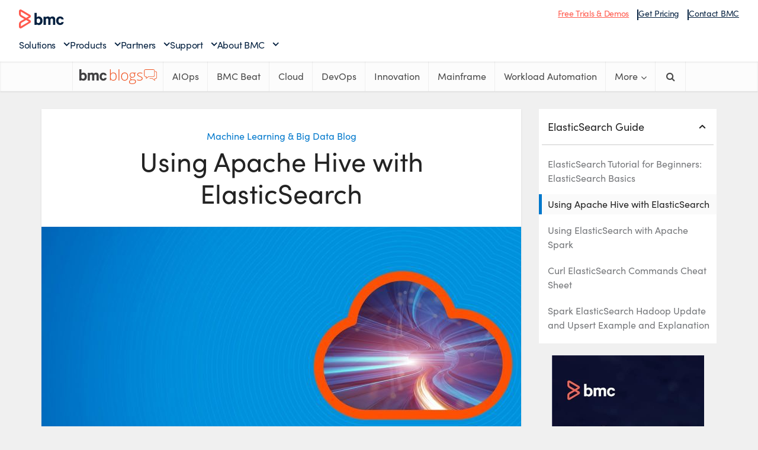

--- FILE ---
content_type: text/html; charset=UTF-8
request_url: https://www.bmc.com/blogs/using-apache-hive-with-elasticsearch/
body_size: 24291
content:
<!DOCTYPE html> 
<html lang="en-US" xmlns="https://www.w3.org/1999/xhtml" xmlns:og="https://ogp.me/ns#" xmlns:fb="http://www.facebook.com/2008/fbml"> 
<head>
<link rel="preload" as="style" href="https://s7280.pcdn.co/wp-content/plugins/code-prettify/prettify/prettify.css" /> 
<link rel="preload" href="https://blogs.bmc.com/wp-content/cache/fvm/min/1761565561-css17fca785a1ffafe506b94379c87fc43fbb8f41131f6a45837d045e37d5439.css" as="style" media="all" /> 
<link rel="preload" href="https://blogs.bmc.com/wp-content/cache/fvm/min/1761565561-css012ec512a8c3284945edf82853b3ad0c9fa5cab6582ca352bff6da88a9a82.css" as="style" media="all" /> 
<link rel="preload" href="https://blogs.bmc.com/wp-content/cache/fvm/min/1761565561-cssc1af53563b3a180d267ddb1f47e9a196021e9405b40d6a4ea6754101d08b9.css" as="style" media="all" /> 
<link rel="preload" href="https://blogs.bmc.com/wp-content/cache/fvm/min/1761565561-css0afa6af97ddade676281749065ff9c45b7b723929d236a425226132478010.css" as="style" media="all" /> 
<link rel="preload" href="https://blogs.bmc.com/wp-content/cache/fvm/min/1761565561-csse194049db9a266a75d72d94e8eb021ebf2c38194202ba4401a3cede1034d1.css" as="style" media="all" /> 
<link rel="preload" href="https://blogs.bmc.com/wp-content/cache/fvm/min/1761565561-csse0be971def1907116f4b1f9ebf13e92dc6222018b200b86113d9f6d4da712.css" as="style" media="all" /> 
<link rel="preload" href="https://blogs.bmc.com/wp-content/cache/fvm/min/1761565561-css82a8ecd751d6c9beea07200925187307b6108491eb81998a010a293e91828.css" as="style" media="all" /> 
<link rel="preload" href="https://blogs.bmc.com/wp-content/cache/fvm/min/1761565561-css84e0b860dc31d58415d5dee841654c00e43e7e05329211521ac072e2e9db9.css" as="style" media="all" /> 
<link rel="preload" href="https://blogs.bmc.com/wp-content/cache/fvm/min/1761565561-css3099648181ad93ca83c6334d10009da65fb4d148b874228976a3b1e44b9ce.css" as="style" media="all" /> 
<link rel="preload" href="https://blogs.bmc.com/wp-content/cache/fvm/min/1761565561-csse6ba9d4b2a7298f1440325e647a93794e6b7230e1b276ed20e5ada0e87d5d.css" as="style" media="all" /> 
<link rel="preload" href="https://blogs.bmc.com/wp-content/cache/fvm/min/1761565561-css58d747dbf3a4dff088c35f6a4425134a53a5fe9b0dec83a87ae252426c9ba.css" as="style" media="all" /> 
<link rel="preload" href="https://blogs.bmc.com/wp-content/cache/fvm/min/1761565561-cssca8f2d48dd74cf0d3a327a92befcb625b2371e564bb39351e211345b58fe7.css" as="style" media="all" /> 
<link rel="preload" href="https://blogs.bmc.com/wp-content/cache/fvm/min/1761565561-cssf31f21012918c71bc55e69a3645d99c49da95aacc4d72b2a2ffd5d46f83f4.css" as="style" media="all" /> 
<link rel="preload" href="https://blogs.bmc.com/wp-content/cache/fvm/min/1761565561-css83f24322c4e566ec4a290545dbbb834b1b6b4955e4d10d9473a7115828a26.css" as="style" media="all" /> 
<link rel="preload" href="https://blogs.bmc.com/wp-content/cache/fvm/min/1761565561-css5a318a3376d42cb6dee1de5c383e90b2d567f61d904d04e7e62d7957f041b.css" as="style" media="all" /> 
<link rel="preload" href="https://blogs.bmc.com/wp-content/cache/fvm/min/1761565561-css91f16454bb8088b278ed0d9be571e6d2ddf3e11ff4468d8ef420229e8e47b.css" as="style" media="all" /> 
<link rel="preload" href="https://blogs.bmc.com/wp-content/cache/fvm/min/1761565561-css4266b7e4019a759686f914e60d28e71e31b1a1181fa5a473e58dac25b3228.css" as="style" media="all" />
<script data-cfasync="false">function fvmuag(){var e=navigator.userAgent;if(e.match(/x11.*ox\/54|id\s4.*us.*ome\/62|oobo|ight|tmet|eadl|ngdo|PTST/i))return!1;if(e.match(/x11.*me\/86\.0/i)){var r=screen.width;if("number"==typeof r&&1367==r)return!1}return!0}</script>

<meta http-equiv="Content-Type" content="text/html; charset=UTF-8" />
<meta name="viewport" content="user-scalable=yes, width=device-width, initial-scale=1.0, maximum-scale=1, minimum-scale=1">
<meta name="google-site-verification" content="-UxkuvOOQyNouyDAuMs7cu43wkHjggPBszp3Ge3Gv8E" />
<meta class="swiftype" name="source" data-type="enum" content="blogs" />
<link rel="alternate" type="application/rss+xml" title="BMC Blogs &raquo; Feed" href="//www.bmc.com/blogs/feed/"/>
<meta property="og:title" content="Using Apache Hive with ElasticSearch" />
<meta name="twitter:title" content="Using Apache Hive with ElasticSearch" /><title>Using Apache Hive with ElasticSearch &#8211; BMC Software | Blogs</title>
<meta name='robots' content='max-image-preview:large' />
<meta property='fb:admins' content='bmcsoftware'/>
<meta property='og:title' content='Using Apache Hive with ElasticSearch'/>
<meta property='og:description' content=''/>
<meta property='og:type' content='article'/>
<meta property='og:url' content='https://www.bmc.com/blogs/using-apache-hive-with-elasticsearch/'/>
<meta name='twitter:card' content='summary' />
<meta name='twitter:site' content='@bmcsoftware' />
<meta name='twitter:creator' content='@bmcsoftware' />
<meta property='og:site_name' content='BMC Blogs'/>
<meta property='og:image' content='https://s7280.pcdn.co/wp-content/uploads/2018/11/dsom-guide-3-300x150.jpg.optimal.jpg'/>
<meta name="framework" content="weLaunch 4.1.24" />
<link rel='canonical' href='https://www.bmc.com/blogs/using-apache-hive-with-elasticsearch/' /> 
<link rel="stylesheet" href="https://blogs.bmc.com/wp-content/cache/fvm/min/1761565561-css17fca785a1ffafe506b94379c87fc43fbb8f41131f6a45837d045e37d5439.css" media="all"> 
<link rel="shortcut icon" href="https://www.bmc.com/etc/clientlibs/bmc/head/favicon.ico"> 
<script src='//assets.adobedtm.com/launch-ENf7f0558161c8487a835cf9bf3522ce3a.min.js'></script>
<link rel="stylesheet" href="https://blogs.bmc.com/wp-content/cache/fvm/min/1761565561-css012ec512a8c3284945edf82853b3ad0c9fa5cab6582ca352bff6da88a9a82.css" media="all"> 
<script>
var bmcMeta = {
"page": {"longName": "en-us:blogs:using-apache-hive-with-elasticsearch","ctaName": "Take a Tour","contentType": "guide","blogTopic": "machine learning &amp; big data blog","productLineCategories": "take a tour","programs": "seo","blogAuthor": "Walker Rowe","blogPublished": "10/24/17","cultureCode":"en",
"errorCode":""
},
"site": {
"cultureCode":"en-us"
}
};
</script>
<style media="all">img:is([sizes="auto" i],[sizes^="auto," i]){contain-intrinsic-size:3000px 1500px}</style> 
<style id='classic-theme-styles-inline-css' type='text/css' media="all">/*! This file is auto-generated */ .wp-block-button__link{color:#fff;background-color:#32373c;border-radius:9999px;box-shadow:none;text-decoration:none;padding:calc(.667em + 2px) calc(1.333em + 2px);font-size:1.125em}.wp-block-file__button{background:#32373c;color:#fff;text-decoration:none}</style> 
<style id='global-styles-inline-css' type='text/css' media="all">:root{--wp--preset--aspect-ratio--square:1;--wp--preset--aspect-ratio--4-3:4/3;--wp--preset--aspect-ratio--3-4:3/4;--wp--preset--aspect-ratio--3-2:3/2;--wp--preset--aspect-ratio--2-3:2/3;--wp--preset--aspect-ratio--16-9:16/9;--wp--preset--aspect-ratio--9-16:9/16;--wp--preset--color--black:#000;--wp--preset--color--cyan-bluish-gray:#abb8c3;--wp--preset--color--white:#fff;--wp--preset--color--pale-pink:#f78da7;--wp--preset--color--vivid-red:#cf2e2e;--wp--preset--color--luminous-vivid-orange:#ff6900;--wp--preset--color--luminous-vivid-amber:#fcb900;--wp--preset--color--light-green-cyan:#7bdcb5;--wp--preset--color--vivid-green-cyan:#00d084;--wp--preset--color--pale-cyan-blue:#8ed1fc;--wp--preset--color--vivid-cyan-blue:#0693e3;--wp--preset--color--vivid-purple:#9b51e0;--wp--preset--gradient--vivid-cyan-blue-to-vivid-purple:linear-gradient(135deg,rgba(6,147,227,1) 0%,rgb(155,81,224) 100%);--wp--preset--gradient--light-green-cyan-to-vivid-green-cyan:linear-gradient(135deg,rgb(122,220,180) 0%,rgb(0,208,130) 100%);--wp--preset--gradient--luminous-vivid-amber-to-luminous-vivid-orange:linear-gradient(135deg,rgba(252,185,0,1) 0%,rgba(255,105,0,1) 100%);--wp--preset--gradient--luminous-vivid-orange-to-vivid-red:linear-gradient(135deg,rgba(255,105,0,1) 0%,rgb(207,46,46) 100%);--wp--preset--gradient--very-light-gray-to-cyan-bluish-gray:linear-gradient(135deg,rgb(238,238,238) 0%,rgb(169,184,195) 100%);--wp--preset--gradient--cool-to-warm-spectrum:linear-gradient(135deg,rgb(74,234,220) 0%,rgb(151,120,209) 20%,rgb(207,42,186) 40%,rgb(238,44,130) 60%,rgb(251,105,98) 80%,rgb(254,248,76) 100%);--wp--preset--gradient--blush-light-purple:linear-gradient(135deg,rgb(255,206,236) 0%,rgb(152,150,240) 100%);--wp--preset--gradient--blush-bordeaux:linear-gradient(135deg,rgb(254,205,165) 0%,rgb(254,45,45) 50%,rgb(107,0,62) 100%);--wp--preset--gradient--luminous-dusk:linear-gradient(135deg,rgb(255,203,112) 0%,rgb(199,81,192) 50%,rgb(65,88,208) 100%);--wp--preset--gradient--pale-ocean:linear-gradient(135deg,rgb(255,245,203) 0%,rgb(182,227,212) 50%,rgb(51,167,181) 100%);--wp--preset--gradient--electric-grass:linear-gradient(135deg,rgb(202,248,128) 0%,rgb(113,206,126) 100%);--wp--preset--gradient--midnight:linear-gradient(135deg,rgb(2,3,129) 0%,rgb(40,116,252) 100%);--wp--preset--font-size--small:13px;--wp--preset--font-size--medium:20px;--wp--preset--font-size--large:36px;--wp--preset--font-size--x-large:42px;--wp--preset--spacing--20:.44rem;--wp--preset--spacing--30:.67rem;--wp--preset--spacing--40:1rem;--wp--preset--spacing--50:1.5rem;--wp--preset--spacing--60:2.25rem;--wp--preset--spacing--70:3.38rem;--wp--preset--spacing--80:5.06rem;--wp--preset--shadow--natural:6px 6px 9px rgba(0,0,0,.2);--wp--preset--shadow--deep:12px 12px 50px rgba(0,0,0,.4);--wp--preset--shadow--sharp:6px 6px 0 rgba(0,0,0,.2);--wp--preset--shadow--outlined:6px 6px 0 -3px rgba(255,255,255,1),6px 6px rgba(0,0,0,1);--wp--preset--shadow--crisp:6px 6px 0 rgba(0,0,0,1)}:where(.is-layout-flex){gap:.5em}:where(.is-layout-grid){gap:.5em}body .is-layout-flex{display:flex}.is-layout-flex{flex-wrap:wrap;align-items:center}.is-layout-flex>:is(*,div){margin:0}body .is-layout-grid{display:grid}.is-layout-grid>:is(*,div){margin:0}:where(.wp-block-columns.is-layout-flex){gap:2em}:where(.wp-block-columns.is-layout-grid){gap:2em}:where(.wp-block-post-template.is-layout-flex){gap:1.25em}:where(.wp-block-post-template.is-layout-grid){gap:1.25em}.has-black-color{color:var(--wp--preset--color--black)!important}.has-cyan-bluish-gray-color{color:var(--wp--preset--color--cyan-bluish-gray)!important}.has-white-color{color:var(--wp--preset--color--white)!important}.has-pale-pink-color{color:var(--wp--preset--color--pale-pink)!important}.has-vivid-red-color{color:var(--wp--preset--color--vivid-red)!important}.has-luminous-vivid-orange-color{color:var(--wp--preset--color--luminous-vivid-orange)!important}.has-luminous-vivid-amber-color{color:var(--wp--preset--color--luminous-vivid-amber)!important}.has-light-green-cyan-color{color:var(--wp--preset--color--light-green-cyan)!important}.has-vivid-green-cyan-color{color:var(--wp--preset--color--vivid-green-cyan)!important}.has-pale-cyan-blue-color{color:var(--wp--preset--color--pale-cyan-blue)!important}.has-vivid-cyan-blue-color{color:var(--wp--preset--color--vivid-cyan-blue)!important}.has-vivid-purple-color{color:var(--wp--preset--color--vivid-purple)!important}.has-black-background-color{background-color:var(--wp--preset--color--black)!important}.has-cyan-bluish-gray-background-color{background-color:var(--wp--preset--color--cyan-bluish-gray)!important}.has-white-background-color{background-color:var(--wp--preset--color--white)!important}.has-pale-pink-background-color{background-color:var(--wp--preset--color--pale-pink)!important}.has-vivid-red-background-color{background-color:var(--wp--preset--color--vivid-red)!important}.has-luminous-vivid-orange-background-color{background-color:var(--wp--preset--color--luminous-vivid-orange)!important}.has-luminous-vivid-amber-background-color{background-color:var(--wp--preset--color--luminous-vivid-amber)!important}.has-light-green-cyan-background-color{background-color:var(--wp--preset--color--light-green-cyan)!important}.has-vivid-green-cyan-background-color{background-color:var(--wp--preset--color--vivid-green-cyan)!important}.has-pale-cyan-blue-background-color{background-color:var(--wp--preset--color--pale-cyan-blue)!important}.has-vivid-cyan-blue-background-color{background-color:var(--wp--preset--color--vivid-cyan-blue)!important}.has-vivid-purple-background-color{background-color:var(--wp--preset--color--vivid-purple)!important}.has-black-border-color{border-color:var(--wp--preset--color--black)!important}.has-cyan-bluish-gray-border-color{border-color:var(--wp--preset--color--cyan-bluish-gray)!important}.has-white-border-color{border-color:var(--wp--preset--color--white)!important}.has-pale-pink-border-color{border-color:var(--wp--preset--color--pale-pink)!important}.has-vivid-red-border-color{border-color:var(--wp--preset--color--vivid-red)!important}.has-luminous-vivid-orange-border-color{border-color:var(--wp--preset--color--luminous-vivid-orange)!important}.has-luminous-vivid-amber-border-color{border-color:var(--wp--preset--color--luminous-vivid-amber)!important}.has-light-green-cyan-border-color{border-color:var(--wp--preset--color--light-green-cyan)!important}.has-vivid-green-cyan-border-color{border-color:var(--wp--preset--color--vivid-green-cyan)!important}.has-pale-cyan-blue-border-color{border-color:var(--wp--preset--color--pale-cyan-blue)!important}.has-vivid-cyan-blue-border-color{border-color:var(--wp--preset--color--vivid-cyan-blue)!important}.has-vivid-purple-border-color{border-color:var(--wp--preset--color--vivid-purple)!important}.has-vivid-cyan-blue-to-vivid-purple-gradient-background{background:var(--wp--preset--gradient--vivid-cyan-blue-to-vivid-purple)!important}.has-light-green-cyan-to-vivid-green-cyan-gradient-background{background:var(--wp--preset--gradient--light-green-cyan-to-vivid-green-cyan)!important}.has-luminous-vivid-amber-to-luminous-vivid-orange-gradient-background{background:var(--wp--preset--gradient--luminous-vivid-amber-to-luminous-vivid-orange)!important}.has-luminous-vivid-orange-to-vivid-red-gradient-background{background:var(--wp--preset--gradient--luminous-vivid-orange-to-vivid-red)!important}.has-very-light-gray-to-cyan-bluish-gray-gradient-background{background:var(--wp--preset--gradient--very-light-gray-to-cyan-bluish-gray)!important}.has-cool-to-warm-spectrum-gradient-background{background:var(--wp--preset--gradient--cool-to-warm-spectrum)!important}.has-blush-light-purple-gradient-background{background:var(--wp--preset--gradient--blush-light-purple)!important}.has-blush-bordeaux-gradient-background{background:var(--wp--preset--gradient--blush-bordeaux)!important}.has-luminous-dusk-gradient-background{background:var(--wp--preset--gradient--luminous-dusk)!important}.has-pale-ocean-gradient-background{background:var(--wp--preset--gradient--pale-ocean)!important}.has-electric-grass-gradient-background{background:var(--wp--preset--gradient--electric-grass)!important}.has-midnight-gradient-background{background:var(--wp--preset--gradient--midnight)!important}.has-small-font-size{font-size:var(--wp--preset--font-size--small)!important}.has-medium-font-size{font-size:var(--wp--preset--font-size--medium)!important}.has-large-font-size{font-size:var(--wp--preset--font-size--large)!important}.has-x-large-font-size{font-size:var(--wp--preset--font-size--x-large)!important}:where(.wp-block-post-template.is-layout-flex){gap:1.25em}:where(.wp-block-post-template.is-layout-grid){gap:1.25em}:where(.wp-block-columns.is-layout-flex){gap:2em}:where(.wp-block-columns.is-layout-grid){gap:2em}:root :where(.wp-block-pullquote){font-size:1.5em;line-height:1.6}</style> 
<link rel='stylesheet' id='amazonpolly-css' href='https://blogs.bmc.com/wp-content/cache/fvm/min/1761565561-cssc1af53563b3a180d267ddb1f47e9a196021e9405b40d6a4ea6754101d08b9.css' type='text/css' media='all' /> 
<link rel='stylesheet' id='clipboard-css-css' href='https://blogs.bmc.com/wp-content/cache/fvm/min/1761565561-css0afa6af97ddade676281749065ff9c45b7b723929d236a425226132478010.css' type='text/css' media='all' /> 
<link rel='stylesheet' id='mks_shortcodes_simple_line_icons-css' href='https://blogs.bmc.com/wp-content/cache/fvm/min/1761565561-csse194049db9a266a75d72d94e8eb021ebf2c38194202ba4401a3cede1034d1.css' type='text/css' media='all' /> 
<link rel='stylesheet' id='mks_shortcodes_css-css' href='https://blogs.bmc.com/wp-content/cache/fvm/min/1761565561-csse0be971def1907116f4b1f9ebf13e92dc6222018b200b86113d9f6d4da712.css' type='text/css' media='all' /> 
<link rel='stylesheet' id='menu-image-css' href='https://blogs.bmc.com/wp-content/cache/fvm/min/1761565561-css82a8ecd751d6c9beea07200925187307b6108491eb81998a010a293e91828.css' type='text/css' media='all' /> 
<link rel='stylesheet' id='dashicons-css' href='https://blogs.bmc.com/wp-content/cache/fvm/min/1761565561-css84e0b860dc31d58415d5dee841654c00e43e7e05329211521ac072e2e9db9.css' type='text/css' media='all' /> 
<link rel='stylesheet' id='wordpress-print-posts-css' href='https://blogs.bmc.com/wp-content/cache/fvm/min/1761565561-css3099648181ad93ca83c6334d10009da65fb4d148b874228976a3b1e44b9ce.css' type='text/css' media='all' /> 
<link rel='stylesheet' id='font-awesome-css' href='https://blogs.bmc.com/wp-content/cache/fvm/min/1761565561-csse6ba9d4b2a7298f1440325e647a93794e6b7230e1b276ed20e5ada0e87d5d.css' type='text/css' media='all' /> 
<link rel='stylesheet' id='vce_font_0-css' href='https://blogs.bmc.com/wp-content/cache/fvm/min/1761565561-css58d747dbf3a4dff088c35f6a4425134a53a5fe9b0dec83a87ae252426c9ba.css' type='text/css' media='all' /> 
<link rel='stylesheet' id='vce_style-css' href='https://blogs.bmc.com/wp-content/cache/fvm/min/1761565561-cssca8f2d48dd74cf0d3a327a92befcb625b2371e564bb39351e211345b58fe7.css' type='text/css' media='all' /> 
<style id='vce_style-inline-css' type='text/css' media="all">body,button,input,select,textarea{font-size:1.6rem}.vce-single .entry-headline p{font-size:2.2rem}.main-navigation a{font-size:1.6rem}.sidebar .widget-title{font-size:1.8rem}.sidebar .widget{font-size:1.4rem}.vce-featured-link-article{font-size:5.2rem}.vce-featured-grid-big.vce-featured-grid .vce-featured-link-article{font-size:3.4rem}.vce-featured-grid .vce-featured-link-article{font-size:2.2rem}h1{font-size:4.5rem}h2{font-size:4rem}h3{font-size:3rem}h4{font-size:2.5rem}h5{font-size:2rem}h6{font-size:1.8rem}.comment-reply-title,.main-box-title{font-size:2.2rem}h1.entry-title{font-size:4.5rem}.vce-lay-a .entry-title a{font-size:3.4rem}.vce-lay-b .entry-title{font-size:2.4rem}.vce-lay-c .entry-title,.vce-sid-none .vce-lay-c .entry-title{font-size:2.2rem}.vce-lay-d .entry-title{font-size:1.5rem}.vce-lay-e .entry-title{font-size:1.4rem}.vce-lay-f .entry-title{font-size:1.4rem}.vce-lay-g .entry-title a,.vce-lay-g .entry-title a:hover{font-size:3rem}.vce-lay-h .entry-title{font-size:2.4rem}.entry-meta div,.entry-meta div a,.vce-lay-g .meta-item,.vce-lay-c .meta-item{font-size:1.4rem}.vce-lay-d .meta-category a,.vce-lay-d .entry-meta div,.vce-lay-d .entry-meta div a,.vce-lay-e .entry-meta div,.vce-lay-e .entry-meta div a,.vce-lay-e .fn,.vce-lay-e .meta-item{font-size:1.3rem}body{background-color:#f0f0f0}body,.mks_author_widget h3,.site-description,.meta-category a,textarea{font-family:'Open Sans';font-weight:400}h1,h2,h3,h4,h5,h6,blockquote,.vce-post-link,.site-title,.site-title a,.main-box-title,.comment-reply-title,.entry-title a,.vce-single .entry-headline p,.vce-prev-next-link,.author-title,.mks_pullquote,.widget_rss ul li .rsswidget,#bbpress-forums .bbp-forum-title,#bbpress-forums .bbp-topic-permalink{font-family:'Open Sans';font-weight:400}.main-navigation a,.sidr a{font-family:'Open Sans';font-weight:400}.vce-single .entry-content,.vce-single .entry-headline,.vce-single .entry-footer{width:600px}.vce-lay-a .lay-a-content{width:600px;max-width:600px}.vce-page .entry-content,.vce-page .entry-title-page{width:600px}.vce-sid-none .vce-single .entry-content,.vce-sid-none .vce-single .entry-headline,.vce-sid-none .vce-single .entry-footer{width:600px}.vce-sid-none .vce-page .entry-content,.vce-sid-none .vce-page .entry-title-page,.error404 .entry-content{width:600px;max-width:600px}body,button,input,select,textarea{color:#444}h1,h2,h3,h4,h5,h6,.entry-title a,.prev-next-nav a,#bbpress-forums .bbp-forum-title,#bbpress-forums .bbp-topic-permalink,.woocommerce ul.products li.product .price .amount{color:#232323}a,.entry-title a:hover,.vce-prev-next-link:hover,.vce-author-links a:hover,.required,.error404 h4,.prev-next-nav a:hover,#bbpress-forums .bbp-forum-title:hover,#bbpress-forums .bbp-topic-permalink:hover,.woocommerce ul.products li.product h3:hover,.woocommerce ul.products li.product h3:hover mark,.main-box-title a:hover{color:#0078cc}.vce-square,.vce-main-content .mejs-controls .mejs-time-rail .mejs-time-current,button,input[type="button"],input[type="reset"],input[type="submit"],.vce-button,.pagination-wapper a,#vce-pagination .next.page-numbers,#vce-pagination .prev.page-numbers,#vce-pagination .page-numbers,#vce-pagination .page-numbers.current,.vce-link-pages a,#vce-pagination a,.vce-load-more a,.vce-slider-pagination .owl-nav>div,.vce-mega-menu-posts-wrap .owl-nav>div,.comment-reply-link:hover,.vce-featured-section a,.vce-lay-g .vce-featured-info .meta-category a,.vce-404-menu a,.vce-post.sticky .meta-image:before,#vce-pagination .page-numbers:hover,#bbpress-forums .bbp-pagination .current,#bbpress-forums .bbp-pagination a:hover,.woocommerce #respond input#submit,.woocommerce a.button,.woocommerce button.button,.woocommerce input.button,.woocommerce ul.products li.product .added_to_cart,.woocommerce #respond input#submit:hover,.woocommerce a.button:hover,.woocommerce button.button:hover,.woocommerce input.button:hover,.woocommerce ul.products li.product .added_to_cart:hover,.woocommerce #respond input#submit.alt,.woocommerce a.button.alt,.woocommerce button.button.alt,.woocommerce input.button.alt,.woocommerce #respond input#submit.alt:hover,.woocommerce a.button.alt:hover,.woocommerce button.button.alt:hover,.woocommerce input.button.alt:hover,.woocommerce span.onsale,.woocommerce .widget_price_filter .ui-slider .ui-slider-range,.woocommerce .widget_price_filter .ui-slider .ui-slider-handle,.comments-holder .navigation .page-numbers.current,.vce-lay-a .vce-read-more:hover,.vce-lay-c .vce-read-more:hover{background-color:#0078cc}#vce-pagination .page-numbers,.comments-holder .navigation .page-numbers{background:transparent;color:#0078cc;border:1px solid #0078cc}.comments-holder .navigation .page-numbers:hover{background:#0078cc;border:1px solid #0078cc}.bbp-pagination-links a{background:transparent;color:#0078cc;border:1px solid #0078cc!important}#vce-pagination .page-numbers.current,.bbp-pagination-links span.current,.comments-holder .navigation .page-numbers.current{border:1px solid #0078cc}.widget_categories .cat-item:before,.widget_categories .cat-item .count{background:#0078cc}.comment-reply-link,.vce-lay-a .vce-read-more,.vce-lay-c .vce-read-more{border:1px solid #0078cc}.entry-meta div,.entry-meta-count,.entry-meta div a,.comment-metadata a,.meta-category span,.meta-author-wrapped,.wp-caption .wp-caption-text,.widget_rss .rss-date,.sidebar cite,.site-footer cite,.sidebar .vce-post-list .entry-meta div,.sidebar .vce-post-list .entry-meta div a,.sidebar .vce-post-list .fn,.sidebar .vce-post-list .fn a,.site-footer .vce-post-list .entry-meta div,.site-footer .vce-post-list .entry-meta div a,.site-footer .vce-post-list .fn,.site-footer .vce-post-list .fn a,#bbpress-forums .bbp-topic-started-by,#bbpress-forums .bbp-topic-started-in,#bbpress-forums .bbp-forum-info .bbp-forum-content,#bbpress-forums p.bbp-topic-meta,span.bbp-admin-links a,.bbp-reply-post-date,#bbpress-forums li.bbp-header,#bbpress-forums li.bbp-footer,.woocommerce .woocommerce-result-count,.woocommerce .product_meta{color:#9b9b9b}.main-box-title,.comment-reply-title,.main-box-head{background:#fff;color:#232323}.main-box-title a{color:#232323}.sidebar .widget .widget-title a{color:#232323}.main-box,.comment-respond,.prev-next-nav{background:#f9f9f9}.vce-post,ul.comment-list>li.comment,.main-box-single,.ie8 .vce-single,#disqus_thread,.vce-author-card,.vce-author-card .vce-content-outside,.mks-bredcrumbs-container,ul.comment-list>li.pingback{background:#fff}.mks_tabs.horizontal .mks_tab_nav_item.active{border-bottom:1px solid #fff}.mks_tabs.horizontal .mks_tab_item,.mks_tabs.vertical .mks_tab_nav_item.active,.mks_tabs.horizontal .mks_tab_nav_item.active{background:#fff}.mks_tabs.vertical .mks_tab_nav_item.active{border-right:1px solid #fff}#vce-pagination,.vce-slider-pagination .owl-controls,.vce-content-outside,.comments-holder .navigation{background:#f3f3f3}.sidebar .widget-title{background:#fff;color:#232323}.sidebar .widget{background:#f9f9f9}.sidebar .widget,.sidebar .widget li a,.sidebar .mks_author_widget h3 a,.sidebar .mks_author_widget h3,.sidebar .vce-search-form .vce-search-input,.sidebar .vce-search-form .vce-search-input:focus{color:#444}.sidebar .widget li a:hover,.sidebar .widget a,.widget_nav_menu li.menu-item-has-children:hover:after,.widget_pages li.page_item_has_children:hover:after{color:#0078cc}.sidebar .tagcloud a{border:1px solid #0078cc}.sidebar .mks_author_link,.sidebar .tagcloud a:hover,.sidebar .mks_themeforest_widget .more,.sidebar button,.sidebar input[type="button"],.sidebar input[type="reset"],.sidebar input[type="submit"],.sidebar .vce-button,.sidebar .bbp_widget_login .button{background-color:#0078cc}.sidebar .mks_author_widget .mks_autor_link_wrap,.sidebar .mks_themeforest_widget .mks_read_more{background:#f3f3f3}.sidebar #wp-calendar caption,.sidebar .recentcomments,.sidebar .post-date,.sidebar #wp-calendar tbody{color:rgba(68,68,68,.7)}.site-footer{background:#414042}.site-footer .widget-title{color:#fff}.site-footer,.site-footer .widget,.site-footer .widget li a,.site-footer .mks_author_widget h3 a,.site-footer .mks_author_widget h3,.site-footer .vce-search-form .vce-search-input,.site-footer .vce-search-form .vce-search-input:focus{color:#f9f9f9}.site-footer .widget li a:hover,.site-footer .widget a,.site-info a{color:#fff}.site-footer .tagcloud a{border:1px solid #fff}.site-footer .mks_author_link,.site-footer .mks_themeforest_widget .more,.site-footer button,.site-footer input[type="button"],.site-footer input[type="reset"],.site-footer input[type="submit"],.site-footer .vce-button,.site-footer .tagcloud a:hover{background-color:#fff}.site-footer #wp-calendar caption,.site-footer .recentcomments,.site-footer .post-date,.site-footer #wp-calendar tbody,.site-footer .site-info{color:rgba(249,249,249,.7)}.top-header,.top-nav-menu li .sub-menu{background:#fff}.top-header,.top-header a{color:#4a4a4a}.top-header .vce-search-form .vce-search-input,.top-header .vce-search-input:focus,.top-header .vce-search-submit{color:#4a4a4a}.top-header .vce-search-form .vce-search-input::-webkit-input-placeholder{color:#4a4a4a}.top-header .vce-search-form .vce-search-input:-moz-placeholder{color:#4a4a4a}.top-header .vce-search-form .vce-search-input::-moz-placeholder{color:#4a4a4a}.top-header .vce-search-form .vce-search-input:-ms-input-placeholder{color:#4a4a4a}.header-1-wrapper{height:150px;padding-top:35px}.header-2-wrapper,.header-3-wrapper{height:150px}.header-2-wrapper .site-branding,.header-3-wrapper .site-branding{top:35px;left:0}.site-title a,.site-title a:hover{color:#232323}.site-description{color:#aaa}.main-header{background-color:#fff}.header-bottom-wrapper{background:#fcfcfc}.vce-header-ads{margin:30px 0}.header-3-wrapper .nav-menu>li>a{padding:65px 15px}.header-sticky,.sidr{background:rgba(252,252,252,.95)}.ie8 .header-sticky{background:#fff}.main-navigation a,.nav-menu .vce-mega-menu>.sub-menu>li>a,.sidr li a,.vce-menu-parent{color:#4a4a4a}.nav-menu>li:hover>a,.nav-menu>.current_page_item>a,.nav-menu>.current-menu-item>a,.nav-menu>.current-menu-ancestor>a,.main-navigation a.vce-item-selected,.main-navigation ul ul li:hover>a,.nav-menu ul .current-menu-item a,.nav-menu ul .current_page_item a,.vce-menu-parent:hover,.sidr li a:hover,.sidr li.sidr-class-current_page_item>a,.main-navigation li.current-menu-item.fa:before,.vce-responsive-nav{color:#0078cc}#sidr-id-vce_main_navigation_menu .soc-nav-menu li a:hover{color:#4a4a4a}.nav-menu>li:hover>a,.nav-menu>.current_page_item>a,.nav-menu>.current-menu-item>a,.nav-menu>.current-menu-ancestor>a,.main-navigation a.vce-item-selected,.main-navigation ul ul,.header-sticky .nav-menu>.current_page_item:hover>a,.header-sticky .nav-menu>.current-menu-item:hover>a,.header-sticky .nav-menu>.current-menu-ancestor:hover>a,.header-sticky .main-navigation a.vce-item-selected:hover{background-color:#fff}.search-header-wrap ul{border-top:2px solid #0078cc}.vce-cart-icon a.vce-custom-cart span{background:#0078cc;font-family:'Open Sans'}.vce-border-top .main-box-title{border-top:2px solid #0078cc}.tagcloud a:hover,.sidebar .widget .mks_author_link,.sidebar .widget.mks_themeforest_widget .more,.site-footer .widget .mks_author_link,.site-footer .widget.mks_themeforest_widget .more,.vce-lay-g .entry-meta div,.vce-lay-g .fn,.vce-lay-g .fn a{color:#FFF}.vce-featured-header .vce-featured-header-background{opacity:.5}.vce-featured-grid .vce-featured-header-background,.vce-post-big .vce-post-img:after,.vce-post-slider .vce-post-img:after{opacity:.5}.vce-featured-grid .owl-item:hover .vce-grid-text .vce-featured-header-background,.vce-post-big li:hover .vce-post-img:after,.vce-post-slider li:hover .vce-post-img:after{opacity:.8}.vce-featured-grid.vce-featured-grid-big .vce-featured-header-background,.vce-post-big .vce-post-img:after,.vce-post-slider .vce-post-img:after{opacity:.5}.vce-featured-grid.vce-featured-grid-big .owl-item:hover .vce-grid-text .vce-featured-header-background,.vce-post-big li:hover .vce-post-img:after,.vce-post-slider li:hover .vce-post-img:after{opacity:.8}#back-top{background:#323232}.sidr input[type=text]{background:rgba(74,74,74,.1);color:rgba(74,74,74,.5)}.meta-image:hover a img,.vce-lay-h .img-wrap:hover .meta-image>img,.img-wrp:hover img,.vce-gallery-big:hover img,.vce-gallery .gallery-item:hover img,.vce_posts_widget .vce-post-big li:hover img,.vce-featured-grid .owl-item:hover img,.vce-post-img:hover img,.mega-menu-img:hover img{-webkit-transform:scale(1.1);-moz-transform:scale(1.1);-o-transform:scale(1.1);-ms-transform:scale(1.1);transform:scale(1.1)}</style> 
<link rel='stylesheet' id='style-css' href='https://blogs.bmc.com/wp-content/cache/fvm/min/1761565561-cssf31f21012918c71bc55e69a3645d99c49da95aacc4d72b2a2ffd5d46f83f4.css' type='text/css' media='all' /> 
<link rel='stylesheet' id='guides_wp-css' href='https://blogs.bmc.com/wp-content/cache/fvm/min/1761565561-css83f24322c4e566ec4a290545dbbb834b1b6b4955e4d10d9473a7115828a26.css' type='text/css' media='all' /> 
<link rel='stylesheet' id='meks-ads-widget-css' href='https://blogs.bmc.com/wp-content/cache/fvm/min/1761565561-css5a318a3376d42cb6dee1de5c383e90b2d567f61d904d04e7e62d7957f041b.css' type='text/css' media='all' /> 
<link rel='stylesheet' id='meks-author-widget-css' href='https://blogs.bmc.com/wp-content/cache/fvm/min/1761565561-css91f16454bb8088b278ed0d9be571e6d2ddf3e11ff4468d8ef420229e8e47b.css' type='text/css' media='all' /> 
<link rel='stylesheet' id='meks-themeforest-widget-css' href='https://blogs.bmc.com/wp-content/cache/fvm/min/1761565561-css4266b7e4019a759686f914e60d28e71e31b1a1181fa5a473e58dac25b3228.css' type='text/css' media='all' /> 
<script src="//s7280.pcdn.co/wp-includes/js/jquery/jquery.min.js?ver=3.7.1" id="jquery-core-js"></script>
<script src="//s7280.pcdn.co/wp-includes/js/jquery/jquery-migrate.min.js?ver=3.4.1" id="jquery-migrate-js"></script>
<script src="//s7280.pcdn.co/wp-content/plugins/amazon-polly/public/js/amazonpolly-public.js?ver=1.0.0" id="amazonpolly-js"></script>
<script src="//s7280.pcdn.co/wp-includes/js/clipboard.min.js?ver=b7b9d39bd444355e572dbe7829e0ebfc" id="clipboard-js-js"></script>
<script id="copy_code_script-js-extra">
/* <![CDATA[ */
var copyScript = {"copy_text_label":"Copy","copied_text_label":"Copied","copy_text_label_safari":"Press \"\u2318 + C\" to copy","copy_text_label_other_browser":"Press \"Ctrl + C\" to copy","copy_button_background":"#e1e3e8","copy_button_text_color":"#000000"};
/* ]]> */
</script>
<script src="//s7280.pcdn.co/wp-content/plugins/copy-code-to-clipboard/js/copy_code_script.js?ver=b7b9d39bd444355e572dbe7829e0ebfc" id="copy_code_script-js"></script>
<script src="//s7280.pcdn.co/wp-content/plugins/kt-pdf-manage/js/kt_pdf_manager.js?ver=1.1" id="kt-pdf-manager-js"></script>
<link rel="shortcut icon" href="https://s7280.pcdn.co/wp-content/uploads/2017/05/favicon.png"/> 
<script>
var ajaxurl = "https://www.bmc.com/blogs/wp-admin/admin-ajax.php";
</script>
<link rel="icon" href="https://s7280.pcdn.co/wp-content/uploads/2016/04/bmc_favicon-300x300.png" sizes="192x192" /> 
<link rel="shortcut icon" href="https://s7280.pcdn.co/wp-content/uploads/2016/04/bmc_favicon-300x300.png" type="image/x-icon" />
<style type="text/css" media="all">aside#sidebar .vce-sticky .widget.ss_widget{box-shadow:0 0 0 0 rgba(0,0,0,.1)}.comment-reply-link,.vce-lay-a .vce-read-more,.vce-lay-c .vce-read-more{border:2px solid #0078cc}.execphpwidget{padding:0!important}.widget_execphp{box-shadow:none!important}.post_format-post-format-audio .meta-media img{width:100%}.dash li:before{content:"-"!important;background:none!important;margin:0!important;;height:0!important;;width:0!important;}ul.dash{margin-left:1em!important;text-indent:-1em;margin-bottom:1rem!important}ul.vce-share-items li{text-indent:0em!important}.guide-btn{font-size:.9em;font-weight:700;border-color:#fff;background:rgba(0,0,0,.3);color:#fff;border:2px solid;border-radius:0;padding:.8em 1em;text-decoration:none!important;--display:block}@media only screen and (max-device-width:1024px) and (min-device-width:768px) and (orientation:landscape){ul.guide-list{height:300px;overflow-x:hidden}.bannerContent .layout-inner-wrap .flex-item h1{margin-bottom:70px!important}ul.guide-list li,#main ul li{list-style-type:none;margin-left:1em;text-indent:-1em;margin-bottom:.5rem}.meta-tags a{margin-left:0;display:inline-block;background:#fe5000;color:#fff;padding:4px 10px;font-size:14px}.meta-tags a:hover{text-decoration:none}.comment-reply-link,.vce-lay-a .vce-read-more,.vce-lay-c .vce-read-more{border:1px solid #29a5d6}.vce-square,.vce-main-content .mejs-controls .mejs-time-rail .mejs-time-current,button,input[type="button"],input[type="reset"],input[type="submit"],.vce-button,.pagination-wapper a,#vce-pagination .next.page-numbers,#vce-pagination .prev.page-numbers,#vce-pagination .page-numbers,#vce-pagination .page-numbers.current,.vce-link-pages a,#vce-pagination a,.vce-load-more a,.vce-slider-pagination .owl-nav>div,.vce-mega-menu-posts-wrap .owl-nav>div,.comment-reply-link:hover,.vce-featured-section a,.vce-lay-g .vce-featured-info .meta-category a,.vce-404-menu a,.vce-post.sticky .meta-image:before,#vce-pagination .page-numbers:hover,#bbpress-forums .bbp-pagination .current,#bbpress-forums .bbp-pagination a:hover,.woocommerce #respond input#submit,.woocommerce a.button,.woocommerce button.button,.woocommerce input.button,.woocommerce ul.products li.product .added_to_cart,.woocommerce #respond input#submit:hover,.woocommerce a.button:hover,.woocommerce button.button:hover,.woocommerce input.button:hover,.woocommerce ul.products li.product .added_to_cart:hover,.woocommerce #respond input#submit.alt,.woocommerce a.button.alt,.woocommerce button.button.alt,.woocommerce input.button.alt,.woocommerce #respond input#submit.alt:hover,.woocommerce a.button.alt:hover,.woocommerce button.button.alt:hover,.woocommerce input.button.alt:hover,.woocommerce span.onsale,.woocommerce .widget_price_filter .ui-slider .ui-slider-range,.woocommerce .widget_price_filter .ui-slider .ui-slider-handle,.comments-holder .navigation .page-numbers.current,.vce-lay-a .vce-read-more:hover,.vce-lay-c .vce-read-more:hover{background-color:#fe5000;border:1px solid #fe5000}.guide-title{margin:0 auto 70px 0}.vce-single-guide .entry-content{padding:5em}.guide-list li,.guide-list li>a{color:#75777a;font-size:18px}ul.guide-list{margin:1rem}.guide-list li.active>a{color:#29a5d6}.guide-list li>a:hover{color:#29a5d6}.guide-updated-date{font-weight:700;font-size:15px;margin-bottom:10px;width:100%;display:inline-block}.guide-btn{font-size:1.2em;font-weight:700;border-color:#fff;background:rgba(0,0,0,.3);color:#fff;border:2px solid;border-radius:0;padding:.8em 1em;text-decoration:none!important}.ss_widget .small li,.ss_widget ul.custom li,.ss_widget_ul.small li,.ss_widget_ul.custom li{display:inline-block;margin-right:3px;margin-bottom:0}.ss_widget ul li a{padding:0;margin:0}.ss_widget_ul li img{width:auto;height:100%;object-fit:cover;-o-object-fit:cover;font-family:'object-fit: cover;'}}ul.guide-list{height:300px;overflow-y:auto}.post-template-template-guide-layout ul.guide-list{margin:10px 0 10px 10px}.guide-list li,.guide-list li>a{color:#75777a}.guide-list li>a:hover{color:#29a5d6}.copyrhht-text a:hover{color:#fe5000}.copyrhht-text{color:#a8a9ad;line-height:15px}@media (max-width:1000px){.copyrhht-text{padding:10px 10px 30px 10px}}@media screen and (max-width:767px) and (min-width:0){.vce-single-guide .entry-content{padding:2em}}@media screen and (min-width:768px){.vce-single-guide .entry-content{margin:30px auto;width:600px}}@media only screen and (max-device-width:1024px) and (min-device-width:768px){.vce-single-guide .entry-content{padding:2em}.guide-btn{font-size:17px;font-weight:700;border-color:#fff;background:rgba(0,0,0,.3);color:#fff;border:2px solid;border-radius:0;padding:.8em 1em;text-decoration:none!important}}@media screen and (min-width:320px) and (max-width:375px){.guide-btn{font-size:13px;font-weight:700;border-color:#fff;background:rgba(0,0,0,.3);color:#fff;border:2px solid;border-radius:0;padding:.8em 1em;text-decoration:none!important}}@media only screen and (max-width:500px){.bottom_CTA_box_left{float:none;width:100%}}h5.entry-sub-title{color:#9b9b9b;font-style:italic;font-size:16px}.single h5.entry-sub-title{margin:0 auto 15px;padding:10px}.home .vce-loop-wrap h5.entry-sub-title,.archive.category h5.entry-sub-title{text-align:center;padding:0 20px;margin-bottom:4px;line-height:1.3;font-size:14px}.category .vce-featured .vce-featured-info h5.entry-sub-title,.home .vce-featured .vce-featured-info h5.entry-sub-title{font-size:24px;color:#fe5000}.vce-featured.layout3_content .vce-featured-header{z-index:99}.vce-featured.layout3_content h1.entry-title,.vce-featured.layout3_content span.meta-category a{color:#fff}.vce-featured.layout3_content span.meta-category{background-color:#fe5000;padding:2px 15px}.vce-featured.layout3_content{min-height:auto}.post-template-template-layout3.single .vce-single .meta-author{z-index:99}.custome_button_bmc{background-color:#29a5d6;border-color:#29a5d6;color:#ffffff!important;font-size:14px;font-size:14px;-webkit-transition:all .25s 0s ease-out;border-radius:5px;border-style:solid;border-width:3px;cursor:pointer;display:inline-block;margin:.71429em .71429em .71429em 0;padding:.71429em 1em;text-align:center;border-radius:0px!important}#sidebar .right_ral_sidebar_cta .widget.ss_widget ul.ss_widget_ul.custom li img,aside#sidebar .vce-sticky ul.ss_widget_ul.custom li a img{box-shadow:0 1px 3px 0 rgba(0,0,0,.1)}.meta-author .meta-author-img{background:#fff}header#header span.site-title a img,header#header .site-branding h1.site-title a img{width:385px!important}.category .meta-item.date{padding-right:3px!important}@media screen and (min-width:0) and (max-width:1024px){.pdfprnt-buttons{display:none}}@media only screen and (max-width:1023px){.site-branding img{max-width:140px;max-height:35px}}.header-sticky .site-title img{max-height:35px}@media screen and (max-width:1200px) and (min-width:1024px){.header-sticky.header-is-sticky .site-title img{width:119px!important;height:auto}}@media screen and (min-width:1200px){.header-sticky .site-title img{max-height:37px;width:150px!important}}ul.ul_cta_lst_left{width:55%;float:left}li#menu-item-12880 a img{width:42px}div#sticky_header li#menu-item-12880,li#sidr-id-menu-item-12880 a span{display:none}@media screen and (max-width:1023px){li#sidr-id-menu-item-12880 a img{width:70px;margin-left:18px}}</style> 
<style type="text/css" id="wp-custom-css" media="all">body p{font-family:sofia-pro,sans-serif!important}h1,h2,h3,h4,h5,h6,a:not(.fab):not(.fa){font-family:sofia-pro,sans-serif!important}</style> 
<noscript><style id="rocket-lazyload-nojs-css">.rll-youtube-player, [data-lazy-src]{display:none !important;}</style></noscript>
</head>
<body class="wp-singular post-template post-template-template-guide-layout post-template-template-guide-layout-php single single-post postid-11260 single-format-standard wp-theme-voice wp-child-theme-voice-child unknown vce-sid-right"> <div id="vce-main"> <header id="header" class="main-header"> <div class="global-nav relative"> <nav class="header"> <div class="header-top"> <div class="toggle-menu" id="toggle-menu"> <span></span> <span></span> <span></span> </div> <a class="logo" href="/"> <img src="data:image/svg+xml,%3Csvg%20xmlns='http://www.w3.org/2000/svg'%20viewBox='0%200%200%200'%3E%3C/svg%3E" alt="BMC" data-lazy-src="https://dev.blogs.bmc.com/wp-content/themes/voice-child/images/bmc-logo.svg">
<noscript><img src="https://dev.blogs.bmc.com/wp-content/themes/voice-child/images/bmc-logo.svg" alt="BMC"></noscript>
</a> <ul class="top-nav"> <li class="top-nav__item"> <a href="https://www.bmc.com/product-trials-demos.html" class="underline text-bmc-orange">Free Trials &amp; Demos</a> </li> <li class="top-nav__item"> <a href="https://www.bmc.com/forms/pricing-request.html" class="underline">Get Pricing</a> </li> <li class="top-nav__item"> <a href="https://www.bmc.com/forms/contact-bmc.html" class="underline">Contact BMC</a> </li> </ul> </div> <ul id="menu" class="menu"> <li class="menu-item"> <a href="#" class="menu__link" data-index="1">Solutions</a> </li> <li class="menu-item"> <a href="#" class="menu__link" data-index="2">Products</a> </li> <li class="menu-item"> <a href="#" class="menu__link" data-index="3">Partners</a> </li> <li class="menu-item"> <a href="#" class="menu__link" data-index="4">Support</a> </li> <li class="menu-item"> <a href="#" class="menu__link" data-index="5">About BMC</a> </li> <hr class="my-2 md:hidden"> </ul> <div class="sub-menu" data-id="1"> <div class="sub-menu__inner"> <a href="#" class="menu__link-back">Back to Main Menu</a> <div> <h2 class="heading--h3"> Solutions </h2> <div class="submenu__list flex flex-col md:grid grid-cols-1 md:grid-cols-3 lg:grid-cols-12 gap-4 mt-4"> <div class="submenu__items col-span-1 lg:col-span-3"> <p class="text-body--eyebrow text-medium-blue"> Featured Topics </p> <ul class="submenu__menu gap-4 space-y-2 mt-2"> <li class="submenu__item"> <a href="https://www.bmc.com/it-solutions/ai.html" class="submenu__link">Artificial Intelligence (AI)</a> </li> <li class="submenu__item"> <a href="https://www.bmc.com/it-solutions/automation-orchestration.html" class="submenu__link">Automation &amp; Orchestration</a> </li> <li class="submenu__item"> <a href="https://www.bmc.com/info/dataops.html" class="submenu__link">DataOps</a> </li> <li class="submenu__item"> <a href="https://www.bmc.com/it-solutions/bmc-ami-devx.html" class="submenu__link">Developer Experience</a> </li> <li class="submenu__item"> <a href="https://www.bmc.com/info/devops.html" class="submenu__link">DevOps</a> </li> <li class="submenu__item"> <a href="https://www.bmc.com/it-solutions/job-scheduling-workload-automation.html" class="submenu__link">Job Scheduling &amp; Workload Automation</a> </li> <li class="submenu__item"> <a href="https://www.bmc.com/it-solutions/hybrid-cloud-management-mainframe-data.html" class="submenu__link">Mainframe Data Protection</a> </li> </ul> </div> <div class="submenu__items col-span-1 lg:col-span-2 xl:col-span-2"> <p class="text-body--eyebrow text-medium-blue"> Industries </p> <ul class="submenu__menu mt-2 space-y-2"> <li class="submenu__item"> <a href="https://www.bmc.com/it-solutions/bmc-financial-services.html" class="submenu__link">Financial Services</a> </li> <li class="submenu__item"> <a href="https://www.bmc.com/it-solutions/healthcare.html" class="submenu__link">Healthcare</a> </li> <li class="submenu__item"> <a href="https://www.bmc.com/it-solutions/manufacturing.html" class="submenu__link">Manufacturing</a> </li> <li class="submenu__item"> <a href="https://www.bmc.com/it-solutions/industry-public-sector.html" class="submenu__link">Public Sector</a> </li> <li class="submenu__item"> <a href="https://www.bmc.com/info/enabling-csp.html" class="submenu__link">Telecommunications</a> </li> </ul> </div> <div class="submenu__items col-span-1 lg:col-span-2 xl:col-span-2"> <p class="text-body--eyebrow text-medium-blue"> Technologies </p> <ul class="submenu__menu mt-2 space-y-2"> <li class="submenu__item"> <a href="https://www.bmc.com/it-solutions/bmc-aws.html" class="submenu__link">AWS</a> </li> <li class="submenu__item"> <a href="https://www.bmc.com/it-solutions/control-m-capabilities.html#hybrid-and-multi-cloud" class="submenu__link">Hybrid Cloud</a> </li> <li class="submenu__item"> <a href="https://www.bmc.com/it-solutions/bmc-ami-automated-mainframe-intelligence.html" class="submenu__link">Mainframe</a> </li> </ul> </div> <div class="submenu__items col-span-1 block md:hidden lg:block md:col-span-3 lg:col-span-5 xl:col-span-5"> <a href="https://www.bmc.com/customers/customer-stories.html#&sortCriteria=recommended&category=rc"> <img src="data:image/svg+xml,%3Csvg%20xmlns='http://www.w3.org/2000/svg'%20viewBox='0%200%200%200'%3E%3C/svg%3E" class="submenu__image block sm:hidden lg:block" alt="Solutions Background" data-lazy-src="/content/dam/bmc/graphics/solutions-bg.png" />
<noscript><img
src="/content/dam/bmc/graphics/solutions-bg.png"
class="submenu__image block sm:hidden lg:block"
alt="Solutions Background"
/></noscript>
<img src="data:image/svg+xml,%3Csvg%20xmlns='http://www.w3.org/2000/svg'%20viewBox='0%200%200%200'%3E%3C/svg%3E" class="submenu__image-sm block md:hidden" alt="Solutions Background" data-lazy-src="/content/dam/bmc/graphics/solutions-bg-mobile.png" />
<noscript><img
src="/content/dam/bmc/graphics/solutions-bg-mobile.png"
class="submenu__image-sm block md:hidden"
alt="Solutions Background"
/></noscript>
</a> </div> </div> </div> <div class="items-start border-t border-gray-300 pt-4 mt-4 lg:pt-6 lg:mt-6"> <a href="https://www.bmc.com/it-solutions/products-all.html" class="button button--text button--default button--electric-blue"> <span> View all solutions </span> </a> </div> </div> <div class="sub-menu__overlay"></div> </div> <div class="sub-menu" data-id="2"> <div class="sub-menu__inner"> <a href="#" class="menu__link-back">Back to Main Menu</a> <div class="bmc--product"> <div class="flex flex-col justify-between gap-[16px]"> <h2 class="heading--h3 product-heading">Workflow Orchestration</h2> <hr class="hidden lg:block" /> <div class="submenu__list product-column flex-1"> <div class="submenu__items col-span-1"> <p class="text-body--eyebrow text-medium-blue"> CONTROL-M </p> <ul class="submenu__menu mt-2 space-y-2"> <li class="submenu__item"> <a href="https://www.bmc.com/it-solutions/control-m.html" class="submenu__link">Workflow Orchestration</a> </li> <li class="submenu__item"> <a href="/it-solutions/control-m-for-sap.html" class="submenu__link">SAP Orchestration</a> </li> <li class="submenu__item"> <a href="https://www.bmc.com/it-solutions/control-m-managed-file-transfer.html" class="submenu__link">Managed File Transfer</a> </li> <li class="submenu__item"> <a href="https://www.bmc.com/it-solutions/control-m-big-data.html" class="submenu__link">Control-M for Big Data</a> </li> </ul> </div> <div class="submenu__items col-span-1"> <p class="text-body--eyebrow text-medium-blue"> WHAT'S NEW </p> <ul class="submenu__menu mt-2 space-y-2"> <li class="submenu__item"> <a href="https://www.bmc.com/it-solutions/control-m-latest-release.html" class="submenu__link">Jett 5.23 Release Notes</a> </li> </ul> </div> </div> <div class="submenu__bottom-nav" style="margin-top: 32px;"> <div class="col-span-1 menu-div"> <a href="https://www.bmc.com/forms/access-the-control-m-demo-library.html"> <span>Take a tour of <span style="white-space: nowrap;">&nbsp;Control-M</span></span> <img src="data:image/svg+xml,%3Csvg%20xmlns='http://www.w3.org/2000/svg'%20viewBox='0%200%200%200'%3E%3C/svg%3E" class="menu-link" alt="BMC" data-lazy-src="/content/dam/bmc/graphics/right-arrow-sm.svg" />
<noscript><img src="/content/dam/bmc/graphics/right-arrow-sm.svg" class="menu-link" alt="BMC" /></noscript>
</a> </div> </div> </div> <div class="flex flex-col justify-between gap-[16px]"> <h2 class="heading--h3 product-heading"> Mainframe Simplification </h2> <hr class="hidden lg:block" /> <div class="submenu__list product-column flex-1"> <div class="submenu__items col-span-1"> <p class="text-body--eyebrow text-medium-blue"> BMC AMI PORTFOLIO </p> <ul class="submenu__menu mt-2 space-y-2"> <li class="submenu__item"> <a href="https://www.bmc.com/it-solutions/bmc-ami-automated-mainframe-intelligence.html" class="submenu__link">Portfolio Overview</a> </li> <li class="submenu__item"> <a href="https://www.bmc.com/it-solutions/bmc-ami-devx.html" class="submenu__link">DevOps</a> </li> <li class="submenu__item"> <a href="https://www.bmc.com/it-solutions/bmc-ami-cloud.html" class="submenu__link">Hybrid Cloud Data Protection</a> </li> <li class="submenu__item"> <a href="https://www.bmc.com/it-solutions/bmc-ami-ops.html" class="submenu__link">Operations</a> </li> <li class="submenu__item"> <a href="https://www.bmc.com/it-solutions/bmc-ami-data.html" class="submenu__link">Data</a> </li> <li class="submenu__item"> <a href="https://www.bmc.com/it-solutions/bmc-ami-storage.html" class="submenu__link">Storage</a> </li> <li class="submenu__item"> <a href="https://www.bmc.com/it-solutions/bmc-ami-mainframe-security.html" class="submenu__link">Security</a> </li> </ul> </div> <div class="submenu__items col-span-1"> <p class="text-body--eyebrow text-medium-blue"> WHAT'S NEW </p> <ul class="submenu__menu mt-2 space-y-2"> <li class="submenu__item"> <a href="/it-solutions/mainframe-ai.html" class="submenu__link">BMC AMI Assistant wins 2025 AI Breakthrough award</a> </li> <li class="submenu__item"> <a href="https://www.bmc.com/it-solutions/bmc-ami-latest-release.html" class="submenu__link">Latest Release Notes</a> </li> </ul> </div> </div> <div class="submenu__bottom-nav" style="margin-top: 32px;"> <div class="col-span-1 menu-div"> <a href="https://www.bmc.com/forms/bmc-ami-cloud-product-tour.html"> Take a tour of BMC AMI <img src="data:image/svg+xml,%3Csvg%20xmlns='http://www.w3.org/2000/svg'%20viewBox='0%200%200%200'%3E%3C/svg%3E" class="menu-link" alt="BMC" data-lazy-src="/content/dam/bmc/graphics/right-arrow-sm.svg" />
<noscript><img src="/content/dam/bmc/graphics/right-arrow-sm.svg" class="menu-link" alt="BMC" /></noscript>
</a> </div> </div> </div> </div> <div class="items-start border-t border-gray-300 pt-4 mt-4 lg:pt-6 lg:mt-6"> <a href="https://www.bmc.com/it-solutions/products-all.html" class="button button--text button--default button--electric-blue"> <span> View all products </span> </a> </div> </div> <div class="sub-menu__overlay"></div> </div> <div class="sub-menu" data-id="3"> <div class="sub-menu__inner"> <a href="#" class="menu__link-back">Back to Main Menu</a> <div> <h2 class="heading--h3"> Partners </h2> <div class="submenu__list flex flex-col md:grid grid-cols-1 md:grid-cols-2 lg:grid-cols-4 gap-4 mt-4"> <div class="submenu__items col-span-1"> <p class="text-body--eyebrow text-medium-blue"> Partners </p> <ul class="submenu__menu mt-2 space-y-2"> <li class="submenu__item"> <a href="https://www.bmc.com/partners/partner-locator.html#&amp;sortCriteria=recommended&amp;category=marketplace-partner" class="submenu__link">Locate a Partner</a> </li> <li class="submenu__item"> <a href="https://www.bmc.com/partners/become-bmc-partner.html" class="submenu__link">Become a BMC Partner</a> </li> <li class="submenu__item"> <a href="https://www.bmc.com/partners/partner-resources.html" class="submenu__link">Partner Resources</a> </li> <li class="submenu__item"> <a href="https://www.bmc.com/partners/global-partners.html" class="submenu__link">Global Partnerships</a> </li> </ul> </div> <div class="submenu__items col-span-1"> <p class="text-body--eyebrow text-medium-blue">Developers</p> <ul class="submenu__menu mt-2 space-y-2"> <li class="submenu__item"> <a href="https://community.bmc.com/s/group/0F93n000000Plr8CAC/developer-community" class="submenu__link" target="_blank">Developer Community</a> </li> <li class="submenu__item"> <a href="https://www.bmc.com/it-solutions/jobs-as-code.html" class="submenu__link">Jobs-as-Code with Control-M</a> </li> </ul> </div> <div class="submenu__items col-span-1"> <p class="text-body--eyebrow text-medium-blue">Integrations &amp; Connectors</p> <ul class="submenu__menu mt-2 space-y-2"> <li class="submenu__item"> <a href="https://www.bmc.com/it-solutions/control-m-integrations.html#&amp;sortCriteria=recommended&amp;category=mp" class="submenu__link">Control-M Integrations</a> </li> <li class="submenu__item"> <a href="https://www.bmc.com/it-solutions/mainframe-integrations.html" class="submenu__link">Mainframe Integrations</a> </li> </ul> </div> </div> </div> </div> <div class="sub-menu__overlay"></div> </div> <div class="sub-menu" data-id="4"> <div class="sub-menu__inner"> <a href="#" class="menu__link-back">Back to Main Menu</a> <div> <h2 class="heading--h3"> Support &amp; Services </h2> <div class="submenu__list flex flex-col md:grid grid-cols-1 md:grid-cols-2 lg:grid-cols-4 gap-4 mt-4"> <div class="submenu__items col-span-2"> <p class="text-body--eyebrow text-medium-blue">Support</p> <ul class="submenu__menu md:columns-2 gap-4 space-y-2 mt-2"> <li class="submenu__item"> <a href="https://www.bmc.com/support/support-central.html#/dashboard" class="submenu__link">Support Central</a> </li> <li class="submenu__item"> <a href="https://www.bmc.com/it-services/customer-support-offerings.html" class="submenu__link">Customer Support Offerings</a> </li> <li class="submenu__item"> <a href="https://www.bmc.com/support/resources/product-downloads.html" class="submenu__link">Downloads</a> </li> <li class="submenu__item"> <a href="https://docs.bmc.com/docs/dashboard.action" class="submenu__link" target="_blank">Documentation</a> </li> <li class="submenu__item"> <a href="https://www.bmc.com/support/resources/support-search.html" class="submenu__link">Knowledge Base</a> </li> <li class="submenu__item"> <a href="https://www.bmc.com/support/resources/issue-defect-management.html" class="submenu__link">Case and Defect Management</a> </li> <li class="submenu__item"> <a href="https://community.bmc.com/s/" class="submenu__link" target="_blank">Ask the Community</a> </li> </ul> </div> <div class="submenu__items col-span-1"> <p class="text-body--eyebrow text-medium-blue">Services &amp; Consulting</p> <ul class="submenu__menu mt-2 space-y-2"> <li class="submenu__item"> <a href="https://www.bmc.com/it-services/it-consulting-services.html" class="submenu__link">Services Overview</a> </li> <li class="submenu__item"> <a href="https://www.bmc.com/it-services/success-subscriptions.html" class="submenu__link">Success Subscriptions</a> </li> <li class="submenu__item"> <a href="https://www.bmc.com/it-services/mainframe-services.html" class="submenu__link">Mainframe Services</a> </li> <li class="submenu__item"> <a href="https://www.bmc.com/it-services/deployment-services.html" class="submenu__link">Deployment Services</a> </li> </ul> </div> <div class="submenu__items col-span-1"> <p class="text-body--eyebrow text-medium-blue">Education &amp; Certification</p> <ul class="submenu__menu mt-2 space-y-2"> <li class="submenu__item"> <a href="https://www.bmc.com/education/training-and-certification.html" class="submenu__link">Learn with BMC</a> </li> <li class="submenu__item"> <a href="https://bmc.okta.com/app/cornerstone/kyyuhgtCBHDRVXFLISQD/sso/saml" class="submenu__link" target="_blank">BMC Academy Login (iLearn)</a> </li> <li class="submenu__item"> <a href="https://www.bmc.com/education/courses/find-courses.html" class="submenu__link">Education Catalog</a> </li> <li class="submenu__item"> <a href="https://www.bmc.com/education/it-certifications.html" class="submenu__link">IT Certifications</a> </li> <li class="submenu__item"> <a href="https://www.bmc.com/education/mainframe-training-and-certification.html" class="submenu__link">Mainframe Education</a> </li> </ul> </div> </div> </div> </div> <div class="sub-menu__overlay"></div> </div> <div class="sub-menu" data-id="5"> <div class="sub-menu__inner"> <a href="#" class="menu__link-back">Back to Main Menu</a> <div> <h2 class="heading--h3"> About BMC </h2> <div class="submenu__list flex flex-col md:grid grid-cols-1 md:grid-cols-4 lg:grid-cols-4 gap-4 mt-4"> <div class="submenu__items col-span-2"> <p class="text-body--eyebrow text-medium-blue">Why BMC?</p> <ul class="submenu__menu md:columns-2 gap-4 mt-2 space-y-2"> <li class="submenu__item"> <a href="https://www.bmc.com/corporate/about-bmc-software.html" class="submenu__link">About BMC</a> </li> <li class="submenu__item"> <a href="https://www.bmc.com/customers/customer-stories.html" class="submenu__link">Customer Stories</a> </li> <li class="submenu__item"> <a href="https://www.bmc.com/corporate/corporate-leadership.html" class="submenu__link">Leadership Team</a> </li> <li class="submenu__item"> <a href="https://www.bmc.com/corporate/corporate-responsibility-impact.html" class="submenu__link">Corporate Social Responsibility</a> </li> <li class="submenu__item"> <a href="https://www.bmc.com/corporate/voice-of-the-customer-program.html" class="submenu__link">Voice of the Customer Program</a> </li> <li class="submenu__item"> <a href="https://www.bmc.com/corporate/bmc-on-bmc.html" class="submenu__link">BMC on BMC</a> </li> <li class="submenu__item"> <a href="https://www.bmc.com/corporate/bmc-innovation-labs.html" class="submenu__link">BMC Innovation Labs</a> </li> </ul> </div> <div class="submenu__items col-span-1"> <p class="text-body--eyebrow text-medium-blue">Engage with BMC</p> <ul class="submenu__menu mt-2 space-y-2"> <li class="submenu__item"> <a href="https://www.bmc.com/contacts-locations/united-states.html" class="submenu__link">Contact BMC</a> </li> <li class="submenu__item"> <a href="https://www.bmc.com/careers/careers.html" class="submenu__link">Careers</a> </li> <li class="submenu__item"> <a href="https://community.bmc.com/s/" class="submenu__link" target="_blank">BMC Community</a> </li> <li class="submenu__item"> <a href="https://www.bmc.com/info/bmc-collective.html" class="submenu__link">Join BMC Collective</a> </li> <li class="submenu__item"> <a href="/blogs/" class="submenu__link">BMC Blogs</a> </li> <li class="submenu__item"> <a href="https://www.bmc.com/newsroom/newsroom.html" class="submenu__link">Newsroom</a> </li> </ul> </div> </div> </div> </div> <div class="sub-menu__overlay"></div> </div> </nav> </div> 
<script src="https://ajax.googleapis.com/ajax/libs/jquery/3.7.1/jquery.min.js"></script>
<script>
$(document).ready(function() {
var submenuTimeout; // Variable to store timeout ID
var resizeTimer;//Rezier initialization
function removeActiveClass() {
$('.global-nav .sub-menu').removeClass('active');
$('.global-nav .menu-item a.menu__link').removeClass('active');
}
// Function to show the dropdown after a delay on hover for non-tap devices
function showDropdownWithDelay() {
removeActiveClass(); // Remove active class from all mega menus
var dataIndex = $(this).find('a.menu__link').data('index');
$(this).find('a.menu__link').addClass('active');
$('[data-id="' + dataIndex + '"]').addClass('active');
}
// Function to toggle the dropdown after a delay on click. 
function ToggleDropdownWithDelay(e) {
e.preventDefault(e); 
var dataIndex = $(this).find('a.menu__link').data('index');
$(this).find('a.menu__link').toggleClass("active");
$('[data-id="' + dataIndex + '"]').toggleClass("active");
}
// Function to show the dropdown without delay
function showDropdown() {
if(window.innerWidth > 768)
submenuTimeout = setTimeout(showDropdownWithDelay.bind(this), 300); // Add a delay of 300 milliseconds
}
// Function to clear the timeout and hide dropdown
function clearSubmenuTimeout() {
clearTimeout(submenuTimeout);
}
// Attach events to the nav list items
$('.global-nav .header .menu-item').on('mouseenter', showDropdown);
$('.global-nav .header .menu >.menu-item').on('click', ToggleDropdownWithDelay);
$('.global-nav .header .menu-item').on('mouseleave', clearSubmenuTimeout);
// Hide dropdowns and remove active class when leaving the sub-menu section
$('.global-nav .sub-menu__inner').on('mouseleave', removeActiveClass);
// Keep dropdown open when hovering over the list items inside the dropdown
$('.global-nav .sub-menu .menu-item').on('mouseleave', function(e) {
e.stopPropagation(); // Prevent the mouseleave event from reaching the parent sub-menu
});
// Remove active class from sub-menu on page scroll
$(window).scroll(removeActiveClass);
// Close submenu when clicking outside
$(document).on('click', function(e) {
if (!$(e.target).closest('.global-nav .sub-menu__inner').length &&
!$(e.target).closest('.global-nav .menu-item').length) {
removeActiveClass();
}
});
//navbar on scroll hide-show 
$(function() {
var lastScrollTop = 0;
var delta = 15;
var nav = $(".global-nav nav");
$(window).scroll(function(event) {
var st = $(this).scrollTop();
if (st > lastScrollTop && st > delta) {
// Downscroll code
nav.removeClass("show").addClass("hide").css("position", "fixed");
// Whenever page scrolls down, remove sticky-below-global-nav class from div
$("#sticky_header").removeClass("sticky-below-global-nav");
} else {
// Upscroll code
nav.removeClass("hide").addClass("show");
if (st <= delta) {
// Scroll is at the top, set position to relative
nav.css("position", "relative");
// Remove sticky-active class from body and sticky-below-global-nav from #sticky_header
$("body").removeClass("sticky-active");
$("#sticky_header").removeClass("sticky-below-global-nav");
} else {
// Not at the top, keep fixed position
nav.css("position", "fixed");
}
// Additional code for sticky header adjustment
if ($("body").hasClass("sticky-active") && $("#sticky_header").hasClass("header-is-sticky")) {
$("#sticky_header").removeClass("header-is-sticky").addClass("sticky-below-global-nav");
}
}
lastScrollTop = st;
});
});
});
</script>
<div class="container header-1-wrapper header-main-area"> <div class="vce-res-nav"> <a class="vce-responsive-nav" href="#sidr-main"><i class="fa fa-bars"></i></a> </div> <div class="site-branding"> <span class="site-title"> <a href="https://www.bmc.com/blogs/" title="BMC Software | Blogs" class="has-logo"><img src="data:image/svg+xml,%3Csvg%20xmlns='http://www.w3.org/2000/svg'%20viewBox='0%200%200%200'%3E%3C/svg%3E" alt="BMC Software | Blogs" data-lazy-src="https://s7280.pcdn.co/wp-content/uploads/2018/08/BMCblogs_Logo.svg" />
<noscript><img src="https://s7280.pcdn.co/wp-content/uploads/2018/08/BMCblogs_Logo.svg" alt="BMC Software | Blogs" /></noscript>
</a> </span> </div></div> <div class="header-bottom-wrapper"> <div class="container"> <nav id="site-navigation" class="main-navigation" role="navigation" data-swiftype-index="false"> <ul id="vce_main_navigation_menu" class="nav-menu"><li id="menu-item-52572" class="menu-item menu-item-type-custom menu-item-object-custom menu-item-52572"><a href="https://www.bmc.com/blogs" class="menu-image-title-hide menu-image-not-hovered"><span class="menu-image-title-hide menu-image-title">BMC Software</span><img src="data:image/svg+xml,%3Csvg%20xmlns='http://www.w3.org/2000/svg'%20viewBox='0%200%200%200'%3E%3C/svg%3E" class="menu-image menu-image-title-hide" alt="BMCblogs_Logo" decoding="async" data-lazy-src="https://s7280.pcdn.co/wp-content/uploads/2018/08/BMCblogs_Logo.svg" />
<noscript><img src="https://s7280.pcdn.co/wp-content/uploads/2018/08/BMCblogs_Logo.svg" class="menu-image menu-image-title-hide" alt="BMCblogs_Logo" decoding="async" /></noscript>
</a><li id="menu-item-12482" class="menu-item menu-item-type-taxonomy menu-item-object-category menu-item-12482 vce-cat-674"><a href="https://www.bmc.com/blogs/categories/aiops/">AIOps</a><li id="menu-item-12489" class="menu-item menu-item-type-taxonomy menu-item-object-category menu-item-12489 vce-cat-13"><a href="https://www.bmc.com/blogs/categories/bmc-beat/">BMC Beat</a><li id="menu-item-12486" class="menu-item menu-item-type-taxonomy menu-item-object-category menu-item-12486 vce-cat-8"><a href="https://www.bmc.com/blogs/categories/cloud/">Cloud</a><li id="menu-item-12484" class="menu-item menu-item-type-taxonomy menu-item-object-category menu-item-12484 vce-cat-6"><a href="https://www.bmc.com/blogs/categories/devops/">DevOps</a><li id="menu-item-16276" class="menu-item menu-item-type-taxonomy menu-item-object-category menu-item-16276 vce-cat-813"><a href="https://www.bmc.com/blogs/categories/innovation/">Innovation</a><li id="menu-item-12485" class="menu-item menu-item-type-taxonomy menu-item-object-category menu-item-12485 vce-cat-4"><a href="https://www.bmc.com/blogs/categories/mainframe/">Mainframe</a><li id="menu-item-12481" class="menu-item menu-item-type-taxonomy menu-item-object-category menu-item-12481 vce-cat-5"><a href="https://www.bmc.com/blogs/categories/workload-automation/">Workload Automation</a><li id="menu-item-12447" class="menu-item menu-item-type-custom menu-item-object-custom menu-item-has-children menu-item-12447"><a href="#">More</a> <ul class="sub-menu"> <li id="menu-item-12483" class="menu-item menu-item-type-taxonomy menu-item-object-category current-post-ancestor current-menu-parent current-post-parent menu-item-12483 vce-cat-694"><a href="https://www.bmc.com/blogs/categories/machine-learning-big-data/">Big Data</a> <li id="menu-item-12490" class="menu-item menu-item-type-taxonomy menu-item-object-category menu-item-12490 vce-cat-50"><a href="https://www.bmc.com/blogs/categories/business-of-it/">The Business of IT</a> <li id="menu-item-12493" class="menu-item menu-item-type-taxonomy menu-item-object-category menu-item-12493 vce-cat-11"><a href="https://www.bmc.com/blogs/categories/it-operations/">IT Operations</a> <li id="menu-item-12487" class="menu-item menu-item-type-taxonomy menu-item-object-category menu-item-12487 vce-cat-200"><a href="https://www.bmc.com/blogs/categories/secops-security-compliance/">Security</a> <li id="menu-item-19980" class="menu-item menu-item-type-taxonomy menu-item-object-category menu-item-19980 vce-cat-862"><a href="https://www.bmc.com/blogs/categories/industry-topics/">Industry Topics</a> <li id="menu-item-14095" class="menu-item menu-item-type-post_type menu-item-object-page menu-item-14095"><a href="https://www.bmc.com/blogs/bmc-bloggers-list/">BMC Bloggers List</a> <li id="menu-item-14350" class="menu-item menu-item-type-post_type menu-item-object-page menu-item-14350"><a href="https://www.bmc.com/blogs/guides/">BMC Guides</a> <li id="menu-item-14845" class="menu-item menu-item-type-post_type menu-item-object-page menu-item-14845"><a href="https://www.bmc.com/blogs/sitemap/">Blogs Sitemap</a></ul> <li class="search-header-wrap"><a class="search_header" href="javascript:void(0)"><i class="fa fa-search"></i></a><ul class="search-header-form-ul"><li><form class="search-header-form" action="https://www.bmc.com/blogs/" method="get"> <input name="s" class="search-input" size="20" type="text" value="Type here to search..." onfocus="(this.value == 'Type here to search...') && (this.value = '')" onblur="(this.value == '') && (this.value = 'Type here to search...')" placeholder="Type here to search..." /></form></li></ul></li></ul></nav> </div> </div></header> <div id="main-wrapper"> <div id="content" class="container site-content vce-sid-right"> <div id="primary" class="vce-main-content contentHeight"> <main id="main" class="main-box main-box-single"> <article id="post-11260" class="vce-single-guide post-11260 post type-post status-publish format-standard has-post-thumbnail hentry category-machine-learning-big-data tag-elasticsearch"> <header class="entry-header"> <span class="meta-category"><a href="https://www.bmc.com/blogs/categories/machine-learning-big-data/" class="category-694">Machine Learning &amp; Big Data Blog</a></span> <h1 class="entry-title">Using Apache Hive with ElasticSearch</h1> <div class="entry-meta"></div> </header> <div class="meta-image"> <img width="810" height="405" src="data:image/svg+xml,%3Csvg%20xmlns='http://www.w3.org/2000/svg'%20viewBox='0%200%20810%20405'%3E%3C/svg%3E" class="attachment-vce-lay-a size-vce-lay-a wp-post-image" alt="Curl elasticsearch commands." decoding="async" fetchpriority="high" data-lazy-srcset="https://s7280.pcdn.co/wp-content/uploads/2018/11/dsom-guide-3-810x405.jpg.optimal.jpg 810w, https://s7280.pcdn.co/wp-content/uploads/2018/11/dsom-guide-3-300x150.jpg.optimal.jpg 300w, https://s7280.pcdn.co/wp-content/uploads/2018/11/dsom-guide-3-1024x512.jpg.optimal.jpg 1024w, https://s7280.pcdn.co/wp-content/uploads/2018/11/dsom-guide-3-768x384.jpg.optimal.jpg 768w, https://s7280.pcdn.co/wp-content/uploads/2018/11/dsom-guide-3-1140x570.jpg.optimal.jpg 1140w, https://s7280.pcdn.co/wp-content/uploads/2018/11/dsom-guide-3-24x12.jpg.optimal.jpg 24w, https://s7280.pcdn.co/wp-content/uploads/2018/11/dsom-guide-3-36x18.jpg.optimal.jpg 36w, https://s7280.pcdn.co/wp-content/uploads/2018/11/dsom-guide-3-48x24.jpg.optimal.jpg 48w, https://s7280.pcdn.co/wp-content/uploads/2018/11/dsom-guide-3.jpg.optimal.jpg 1400w" data-lazy-sizes="(max-width: 810px) 100vw, 810px" data-lazy-src="https://s7280.pcdn.co/wp-content/uploads/2018/11/dsom-guide-3-810x405.jpg.optimal.jpg" />
<noscript><img width="810" height="405" src="https://s7280.pcdn.co/wp-content/uploads/2018/11/dsom-guide-3-810x405.jpg.optimal.jpg" class="attachment-vce-lay-a size-vce-lay-a wp-post-image" alt="Curl elasticsearch commands." decoding="async" fetchpriority="high" srcset="https://s7280.pcdn.co/wp-content/uploads/2018/11/dsom-guide-3-810x405.jpg.optimal.jpg 810w, https://s7280.pcdn.co/wp-content/uploads/2018/11/dsom-guide-3-300x150.jpg.optimal.jpg 300w, https://s7280.pcdn.co/wp-content/uploads/2018/11/dsom-guide-3-1024x512.jpg.optimal.jpg 1024w, https://s7280.pcdn.co/wp-content/uploads/2018/11/dsom-guide-3-768x384.jpg.optimal.jpg 768w, https://s7280.pcdn.co/wp-content/uploads/2018/11/dsom-guide-3-1140x570.jpg.optimal.jpg 1140w, https://s7280.pcdn.co/wp-content/uploads/2018/11/dsom-guide-3-24x12.jpg.optimal.jpg 24w, https://s7280.pcdn.co/wp-content/uploads/2018/11/dsom-guide-3-36x18.jpg.optimal.jpg 36w, https://s7280.pcdn.co/wp-content/uploads/2018/11/dsom-guide-3-48x24.jpg.optimal.jpg 48w, https://s7280.pcdn.co/wp-content/uploads/2018/11/dsom-guide-3.jpg.optimal.jpg 1400w" sizes="(max-width: 810px) 100vw, 810px" /></noscript>
</div> <div class="meta-author"> <div class="meta-author-img"> <img alt='' src="data:image/svg+xml,%3Csvg%20xmlns='http://www.w3.org/2000/svg'%20viewBox='0%200%20100%20100'%3E%3C/svg%3E" data-lazy-srcset='https://s7280.pcdn.co/wp-content/uploads/2020/05/walker-rowe-headshot-scaled-200x200.jpg.optimal.jpg 2x' class='avatar avatar-100 photo' height='100' width='100' decoding='async' data-lazy-src="https://s7280.pcdn.co/wp-content/uploads/2020/05/walker-rowe-headshot-scaled-100x100.jpg.optimal.jpg"/>
<noscript><img alt='' src='https://s7280.pcdn.co/wp-content/uploads/2020/05/walker-rowe-headshot-scaled-100x100.jpg.optimal.jpg' srcset='https://s7280.pcdn.co/wp-content/uploads/2020/05/walker-rowe-headshot-scaled-200x200.jpg.optimal.jpg 2x' class='avatar avatar-100 photo' height='100' width='100' decoding='async'/></noscript>
</div> <div class="meta-author-wrapped"> <div class="author-info"> <span class="single-post-entry-date">October 24, 2017</span> <div class="read-time"><span class="span-reading-time rt-reading-time"><span class="rt-label rt-prefix"></span> <span class="rt-time"> 4</span> <span class="rt-label rt-postfix">minute read</span></span></div> <span class="vcard author"> <span class="fn"> <a href="https://www.bmc.com/blogs/author/walker_rowe/">Walker Rowe</a> </span> </span> </div> <div class="wordpress-print-posts link-wrapper"><a href="https://www.bmc.com/blogs/using-apache-hive-with-elasticsearch/?print-posts=pdf" target="_blank"><i class="fa fa-file-pdf fa-2x"></i></a><a href="#" onclick="print(); return false;" target="_blank"><i class="fa fa-print fa-2x"></i></a> 
<script>
function print() {
var w = window.open("https://www.bmc.com/blogs/using-apache-hive-with-elasticsearch/?print-posts=print");
}
</script>
</div> </div> </div> <div class="entry-content" data-swiftype-index="true"> <p>Here we explain how to use Apache Hive with ElasticSearch. We will copy an Apache webserver log into ElasticSearch then use Hive SQL to query it.</p> <p>Why do this? Hive lets you write user defined functions and use SQL (actually HQL) which is easier to work with and provides more functions that ElasticSearch, whose query language is Lucene Query. For example you can join sets of data with Hive. And you can run advanced analytics against Hive using Spark ML (machine learning) or other tool.</p> <p>As we pointed out before, some tutorials are written to show how to store Hive data in ElasticSearch. But that is not logical as the whole goal of ES is to gather logs from webservers, firewalls, etc. and put them in one place (ES) where they can be queried. This is for <a href="/blogs/cybersecurity/">cybersecurity</a> and operations monitoring.</p> <p>ElasticSearch provides the elasticsearch-hadoop connector to let you read (and write) ES documents. What happens when you do that is creates data in Hive tables from ES. Hive does not store the data in ES.</p> <p><em data-renderer-mark="true">(This article is part of our <a href="/blogs/elasticsearch-introduction/">ElasticSearch Guide</a>. Use the right-hand menu to navigate.)</em></p> <h2>Install Hive</h2> <p>First, install Hive using <a href="/blogs/hadoop-hive/">these directions</a>. After this MySQL will be running. If it is not you will get error <strong>Unable to instantiate</strong> <strong>org.apache.hadoop.hive.ql.metadata.SessionHiveMetaStoreClient</strong>.</p> <p>And install Hadoop.</p> <p>Then download the Hive-Hadoop connector <a href="https://www.sisense.com/data-connectors/hadoop-via-hive/" target="_blank" rel="noopener noreferrer">download a Hive-Hadoop connector</a> and copy it to $HIVE_HOME/lib</p> 
<pre>cp /home/walker/Documents/jars/elasticsearch-hadoop-5.5.2.jar $HIVE_HOME/lib</pre>
<p>Start Hadoop using start-dfs.sh. It is only necessary to start Yarn too if you are running on a cluster.</p> <h2>Start Hive</h2> <p>Start hive using:</p> 
<pre>hive</pre>
<p>Or you can run it in debug mode to see and then fix errors with your installation. For example if you forget to copy the connector jar to the lib folder it will throw a class not found error.</p> 
<pre>hive --hiveconf hive.root.logger=DEBUG,console</pre>
<p>You can also see stdout here /tmp/(your userid)/hive.log</p> <h2>Install ElasticSearch and Load Some Data</h2> <p>Explaining how to install ES is beyond the scope of this data. You can follow their instructions <a href="https://www.elastic.co/guide/en/elasticsearch/guide/current/running-elasticsearch.html">here</a>.</p> <h2>Download Sample Data and Upload</h2> <p>We need some data to analyze. You can download a sample Apache log from <a href="https://web.archive.org/web/20170709095438/https://www.monitorware.com/en/logsamples/download/apache-samples.rar" target="_blank" rel="noopener noreferrer">here</a>.</p> <p>You will need to install <strong>unrar</strong> to unzip it:</p> 
<pre>unrar x apache-access_log.rar</pre>
<p>Then copy this Apache logstash config from <a href="https://www.elastic.co/guide/en/logstash/current/config-examples.html">here</a> and name it apache.conf. Put it in the root folder of the logstash installation.</p> 
<pre>input {
file {
path =&gt; "/tmp/access_log"
start_position =&gt; "beginning"
}
}&lt; filter {
if [path] =~ "access" {
mutate { replace =&gt; { "type" =&gt; "apache_access" } }
grok {
match =&gt; { "message" =&gt; "%{COMBINEDAPACHELOG}" }
}
}
date {
match =&gt; [ "timestamp" , "dd/MMM/yyyy:HH:mm:ss Z" ]
}
}
output {
elasticsearch {
hosts =&gt; ["localhost:9200"]
}
stdout { codec =&gt; rubydebug }
}</pre>
<p>Then start logstash with that config file.</p> 
<pre>bin/logstash -f apache.conf</pre>
<p>Then copy the data to the /tmp/access_log file path indicated in the apache.conf file.</p> 
<pre>cp access_log /tmp/</pre>
<p>The screen will start to echo the output like this as logstash goes to work:</p> 
<pre>{
"path" =&gt; "/tmp/access_log",
"@timestamp" =&gt; 2017-09-21T12:16:33.346Z,
"@version" =&gt; "1",
"host" =&gt; "eurovps",
"message" =&gt; "d97082.upc-d.chello.nl - - [12/Mar/2004:13:25:45 -0800] \"GET /SpamAssassin.html HTTP/1.1\" 200 7368\r",
"type" =&gt; "apache_access",
"tags" =&gt; [
[0] "_grokparsefailure"
]
}</pre>
<p>Now if you query ES from the command line you should see the new index and document count:</p> 
<pre>curl http://localhost:9200/_cat/indices?v
health status index      uuid      pri rep docs.count docs.deleted store.size pri.store.size
yellow open logstash-2017.09.21 DBRrjIlvQtG67ddb7qUnxw 5 1 1550</pre>
<p>Then open Kibana and see the data there as well.</p> <p><a href="//s7280.pcdn.co/wp-content/uploads/2017/09/Using-Apache-Hive-with-ElasticSearch_Graphic_1.png"><img decoding="async" class="aligncenter wp-image-11259 size-full" src="data:image/svg+xml,%3Csvg%20xmlns='http://www.w3.org/2000/svg'%20viewBox='0%200%20624%20381'%3E%3C/svg%3E" alt="" width="624" height="381" data-lazy-srcset="https://s7280.pcdn.co/wp-content/uploads/2017/09/Using-Apache-Hive-with-ElasticSearch_Graphic_1.png 624w, https://s7280.pcdn.co/wp-content/uploads/2017/09/Using-Apache-Hive-with-ElasticSearch_Graphic_1-300x183.png 300w, https://s7280.pcdn.co/wp-content/uploads/2017/09/Using-Apache-Hive-with-ElasticSearch_Graphic_1-24x15.png 24w, https://s7280.pcdn.co/wp-content/uploads/2017/09/Using-Apache-Hive-with-ElasticSearch_Graphic_1-36x22.png 36w, https://s7280.pcdn.co/wp-content/uploads/2017/09/Using-Apache-Hive-with-ElasticSearch_Graphic_1-48x29.png 48w" data-lazy-sizes="(max-width: 624px) 100vw, 624px" data-lazy-src="//s7280.pcdn.co/wp-content/uploads/2017/09/Using-Apache-Hive-with-ElasticSearch_Graphic_1.png" />
<noscript><img decoding="async" class="aligncenter wp-image-11259 size-full" src="//s7280.pcdn.co/wp-content/uploads/2017/09/Using-Apache-Hive-with-ElasticSearch_Graphic_1.png" alt="" width="624" height="381" srcset="https://s7280.pcdn.co/wp-content/uploads/2017/09/Using-Apache-Hive-with-ElasticSearch_Graphic_1.png 624w, https://s7280.pcdn.co/wp-content/uploads/2017/09/Using-Apache-Hive-with-ElasticSearch_Graphic_1-300x183.png 300w, https://s7280.pcdn.co/wp-content/uploads/2017/09/Using-Apache-Hive-with-ElasticSearch_Graphic_1-24x15.png 24w, https://s7280.pcdn.co/wp-content/uploads/2017/09/Using-Apache-Hive-with-ElasticSearch_Graphic_1-36x22.png 36w, https://s7280.pcdn.co/wp-content/uploads/2017/09/Using-Apache-Hive-with-ElasticSearch_Graphic_1-48x29.png 48w" sizes="(max-width: 624px) 100vw, 624px" /></noscript>
</a></p> <p>Now tell Hive to read this data by creating a table like this:</p> 
<pre>CREATE EXTERNAL TABLE apachelog (
path string,
timex timestamp,
Version int,
Host string,
Message string,
Index string
)
STORED BY 'org.elasticsearch.hadoop.hive.EsStorageHandler'
TBLPROPERTIES( 'es.nodes.wan.only' = 'true', 'es.resource' = 'logstash-2017.09.21', 'es.query' = '?q=*');</pre>
<p><strong>es.resource</strong> is the ES index.<br /> <strong>Es.nodes.wan.only</strong> will solve network connectivity problems (i.e., if Hive complains about that.)</p> <p>Host will default to localhost.</p> <p>ES will create this:</p> 
<pre>describe apachelog;
OK
path          string          from deserializer
timex         timestamp       from deserializer
version       int             from deserializer
host          string          from deserializer
message       string          from deserializer
index         string          from deserializer</pre>
<p>Now, we did not set up grok correctly or it would have parsed the message field in Apache. But we cal pull out the IP address ourselves like this:</p> 
<pre>select regexp_extract(message, '^([0-9]{1,3}\\.){3}[0-9]{1,3}',0) as ip from apachelog;</pre>
<p>Now we can run a query to show which IP addresses have access the web server the most number of times. We do this in two steps:</p> <ol> <li>Create intermediate table iptab.</li> <li>Query table iptab.</li> </ol> 
<pre>create table iptab as select regexp_extract(message, '^([0-9]{1,3}\\.){3}[0-9]{1,3}',0) as ip from apachelog;</pre>
<p>Here is the count:</p> 
<pre>select count(ip) as c, ip from iptab group by ip order by c desc;
452        64.242.88.10
270         10.0.0.153
20                    207.195.59.160
14                    128.227.88.79
14                   212.92.37.62
13                    203.147.138.233
12                    195.246.13.119
7          145.253.208.9
7          142.27.64.35
4          194.151.73.43
4          61.165.64.6
4          80.58.14.235
4          208.247.148.12
3          67.131.107.5
3          61.9.4.61
3          80.58.33.42
2          200.160.249.68
1          80.58.35.111
1          66.213.206.2
1          64.246.94.152
1          64.246.94.141
1          4.37.97.186
1          219.95.17.51
1          216.139.185.45
1          213.181.81.4
1          200.222.33.33
1          195.230.181.122
1          195.11.231.210
1          12.22.207.235
1          212.21.228.26</pre>
<p class="disclaimer_text_btm" style="font: italic bold 12px/30px 'Open Sans', Helvetica, Arial, sans-serif; clear: both; margin-bottom: 10px;">These postings are my own and do not necessarily represent BMC's position, strategies, or opinion.</p> <p class="suggestion_text_btm" style="font: 15px/30px 'Open Sans', Helvetica, Arial, sans-serif; clear: both;">See an error or have a suggestion? Please let us know by emailing <a href="/cdn-cgi/l/email-protection#cfada3a0a8bc8fada2ace1aca0a2"><span class="__cf_email__" data-cfemail="21434d4e465261434c420f424e4c">[email&#160;protected]</span></a>.</p> <div class="meta-tags"> <a href="https://www.bmc.com/blogs/tags/elasticsearch/" rel="tag">ElasticSearch</a> </div> </div> <div class="vce-share-bar"> <ul class="vce-share-items"> <li><a class="fab fa-facebook" href="javascript:void(0);" data-url="http://www.facebook.com/sharer/sharer.php?u=https://www.bmc.com/blogs/using-apache-hive-with-elasticsearch/&amp;t=Using+Apache+Hive+with+ElasticSearch"></a></li><li><a class="fa fa-twitter" href="javascript:void(0);" data-url="http://twitter.com/intent/tweet?url=https://www.bmc.com/blogs/using-apache-hive-with-elasticsearch/&amp;text=Using+Apache+Hive+with+ElasticSearch"></a></li><li><a class="fa fa-linkedin-square" href="javascript:void(0);" data-url="http://www.linkedin.com/shareArticle?mini=true&amp;url=https://www.bmc.com/blogs/using-apache-hive-with-elasticsearch/&amp;title=Using+Apache+Hive+with+ElasticSearch"></a></li> </ul> </div> </article> </main> <section class="main-box mbt-border-top"> <h3 class="main-box-title">About Us</h3> <div class="main-box-inside" style="padding-bottom:20px;"> <p style="padding-left: 20px; padding-right: 20px;">As BMC, we are committed to a shared purpose for customers in every industry and around the globe. BMC empowers 86% of the Forbes Global 50 to accelerate business value faster than humanly possible by automating critical applications, systems, and services to take advantage of cloud, data, and emerging AI technologies. BMC, now operating as an independent company, helps the world’s most forward-thinking IT organizations turn AI into action—unlocking human potential to multiply productivity so teams can focus on the work that matters most.<br> <a href="https://www.bmc.com/corporate/about-bmc-software.html">Learn more about BMC ›</a></p> </div> </section> <div class="main-box vce-related-box"> <h3 class="main-box-title">You may also like</h3> <div class="main-box-inside"> <article class="vce-post vce-lay-d post-51079 post type-post status-publish format-standard has-post-thumbnail hentry category-machine-learning-big-data tag-elasticsearch"> <div class="meta-image"> <a href="https://www.bmc.com/blogs/logstash-using-data-pipeline/" title="Logstash 101: Using Logstash in a Data Processing Pipeline"> <img width="145" height="100" src="data:image/svg+xml,%3Csvg%20xmlns='http://www.w3.org/2000/svg'%20viewBox='0%200%20145%20100'%3E%3C/svg%3E" class="attachment-vce-lay-d size-vce-lay-d wp-post-image" alt="Curl elasticsearch commands." decoding="async" loading="lazy" data-lazy-srcset="https://s7280.pcdn.co/wp-content/uploads/2018/11/dsom-guide-3-145x100.jpg.optimal.jpg 145w, https://s7280.pcdn.co/wp-content/uploads/2018/11/dsom-guide-3-380x260.jpg.optimal.jpg 380w, https://s7280.pcdn.co/wp-content/uploads/2018/11/dsom-guide-3-634x433.jpg.optimal.jpg 634w" data-lazy-sizes="auto, (max-width: 145px) 100vw, 145px" data-lazy-src="https://s7280.pcdn.co/wp-content/uploads/2018/11/dsom-guide-3-145x100.jpg.optimal.jpg" />
<noscript><img width="145" height="100" src="https://s7280.pcdn.co/wp-content/uploads/2018/11/dsom-guide-3-145x100.jpg.optimal.jpg" class="attachment-vce-lay-d size-vce-lay-d wp-post-image" alt="Curl elasticsearch commands." decoding="async" loading="lazy" srcset="https://s7280.pcdn.co/wp-content/uploads/2018/11/dsom-guide-3-145x100.jpg.optimal.jpg 145w, https://s7280.pcdn.co/wp-content/uploads/2018/11/dsom-guide-3-380x260.jpg.optimal.jpg 380w, https://s7280.pcdn.co/wp-content/uploads/2018/11/dsom-guide-3-634x433.jpg.optimal.jpg 634w" sizes="auto, (max-width: 145px) 100vw, 145px" /></noscript>
</a> </div> <header class="entry-header"> <h2 class="entry-title"><a href="https://www.bmc.com/blogs/logstash-using-data-pipeline/" title="Logstash 101: Using Logstash in a Data Processing Pipeline">Logstash 101: Using Logstash in a Data Processing Pipeline</a></h2> </header> </article> <article class="vce-post vce-lay-d post-13886 post type-post status-publish format-standard has-post-thumbnail hentry category-machine-learning-big-data tag-tech-books-talks-guide"> <div class="meta-image"> <a href="https://www.bmc.com/blogs/ted-talks-machine-learning-automation-ai/" title="10 Great Ted Talks on AI, ML, &#038; Automation Trends"> <img width="145" height="100" src="data:image/svg+xml,%3Csvg%20xmlns='http://www.w3.org/2000/svg'%20viewBox='0%200%20145%20100'%3E%3C/svg%3E" class="attachment-vce-lay-d size-vce-lay-d wp-post-image" alt="" decoding="async" loading="lazy" data-lazy-srcset="https://s7280.pcdn.co/wp-content/uploads/2019/11/IT-Books-Guide-145x100.jpg.optimal.jpg 145w, https://s7280.pcdn.co/wp-content/uploads/2019/11/IT-Books-Guide-380x260.jpg.optimal.jpg 380w, https://s7280.pcdn.co/wp-content/uploads/2019/11/IT-Books-Guide-634x433.jpg.optimal.jpg 634w" data-lazy-sizes="auto, (max-width: 145px) 100vw, 145px" data-lazy-src="https://s7280.pcdn.co/wp-content/uploads/2019/11/IT-Books-Guide-145x100.jpg.optimal.jpg" />
<noscript><img width="145" height="100" src="https://s7280.pcdn.co/wp-content/uploads/2019/11/IT-Books-Guide-145x100.jpg.optimal.jpg" class="attachment-vce-lay-d size-vce-lay-d wp-post-image" alt="" decoding="async" loading="lazy" srcset="https://s7280.pcdn.co/wp-content/uploads/2019/11/IT-Books-Guide-145x100.jpg.optimal.jpg 145w, https://s7280.pcdn.co/wp-content/uploads/2019/11/IT-Books-Guide-380x260.jpg.optimal.jpg 380w, https://s7280.pcdn.co/wp-content/uploads/2019/11/IT-Books-Guide-634x433.jpg.optimal.jpg 634w" sizes="auto, (max-width: 145px) 100vw, 145px" /></noscript>
</a> </div> <header class="entry-header"> <h2 class="entry-title"><a href="https://www.bmc.com/blogs/ted-talks-machine-learning-automation-ai/" title="10 Great Ted Talks on AI, ML, &#038; Automation Trends">10 Great Ted Talks on AI, ML, &#038; Automation Trends</a></h2> </header> </article> <article class="vce-post vce-lay-d post-19330 post type-post status-publish format-standard has-post-thumbnail hentry category-machine-learning-big-data tag-pandas-tutorial-guide"> <div class="meta-image"> <a href="https://www.bmc.com/blogs/pandas-read-json-csv-files/" title="Pandas: How To Read CSV &#038; JSON Files"> <img width="145" height="100" src="data:image/svg+xml,%3Csvg%20xmlns='http://www.w3.org/2000/svg'%20viewBox='0%200%20145%20100'%3E%3C/svg%3E" class="attachment-vce-lay-d size-vce-lay-d wp-post-image" alt="How to use mongodump in MongoDB" decoding="async" loading="lazy" data-lazy-srcset="https://s7280.pcdn.co/wp-content/uploads/2019/04/mongodb-guide-145x100.jpg.optimal.jpg 145w, https://s7280.pcdn.co/wp-content/uploads/2019/04/mongodb-guide-380x260.jpg.optimal.jpg 380w, https://s7280.pcdn.co/wp-content/uploads/2019/04/mongodb-guide-634x433.jpg.optimal.jpg 634w" data-lazy-sizes="auto, (max-width: 145px) 100vw, 145px" data-lazy-src="https://s7280.pcdn.co/wp-content/uploads/2019/04/mongodb-guide-145x100.jpg.optimal.jpg" />
<noscript><img width="145" height="100" src="https://s7280.pcdn.co/wp-content/uploads/2019/04/mongodb-guide-145x100.jpg.optimal.jpg" class="attachment-vce-lay-d size-vce-lay-d wp-post-image" alt="How to use mongodump in MongoDB" decoding="async" loading="lazy" srcset="https://s7280.pcdn.co/wp-content/uploads/2019/04/mongodb-guide-145x100.jpg.optimal.jpg 145w, https://s7280.pcdn.co/wp-content/uploads/2019/04/mongodb-guide-380x260.jpg.optimal.jpg 380w, https://s7280.pcdn.co/wp-content/uploads/2019/04/mongodb-guide-634x433.jpg.optimal.jpg 634w" sizes="auto, (max-width: 145px) 100vw, 145px" /></noscript>
</a> </div> <header class="entry-header"> <h2 class="entry-title"><a href="https://www.bmc.com/blogs/pandas-read-json-csv-files/" title="Pandas: How To Read CSV &#038; JSON Files">Pandas: How To Read CSV &#038; JSON Files</a></h2> </header> </article> <article class="vce-post vce-lay-d post-16083 post type-post status-publish format-standard has-post-thumbnail hentry category-machine-learning-big-data tag-spark"> <div class="meta-image"> <a href="https://www.bmc.com/blogs/machine-learning-cybersecurity/" title="How to Apply Machine Learning to Cybersecurity"> <img width="145" height="100" src="data:image/svg+xml,%3Csvg%20xmlns='http://www.w3.org/2000/svg'%20viewBox='0%200%20145%20100'%3E%3C/svg%3E" class="attachment-vce-lay-d size-vce-lay-d wp-post-image" alt="Curl elasticsearch commands." decoding="async" loading="lazy" data-lazy-srcset="https://s7280.pcdn.co/wp-content/uploads/2018/11/dsom-guide-3-145x100.jpg.optimal.jpg 145w, https://s7280.pcdn.co/wp-content/uploads/2018/11/dsom-guide-3-380x260.jpg.optimal.jpg 380w, https://s7280.pcdn.co/wp-content/uploads/2018/11/dsom-guide-3-634x433.jpg.optimal.jpg 634w" data-lazy-sizes="auto, (max-width: 145px) 100vw, 145px" data-lazy-src="https://s7280.pcdn.co/wp-content/uploads/2018/11/dsom-guide-3-145x100.jpg.optimal.jpg" />
<noscript><img width="145" height="100" src="https://s7280.pcdn.co/wp-content/uploads/2018/11/dsom-guide-3-145x100.jpg.optimal.jpg" class="attachment-vce-lay-d size-vce-lay-d wp-post-image" alt="Curl elasticsearch commands." decoding="async" loading="lazy" srcset="https://s7280.pcdn.co/wp-content/uploads/2018/11/dsom-guide-3-145x100.jpg.optimal.jpg 145w, https://s7280.pcdn.co/wp-content/uploads/2018/11/dsom-guide-3-380x260.jpg.optimal.jpg 380w, https://s7280.pcdn.co/wp-content/uploads/2018/11/dsom-guide-3-634x433.jpg.optimal.jpg 634w" sizes="auto, (max-width: 145px) 100vw, 145px" /></noscript>
</a> </div> <header class="entry-header"> <h2 class="entry-title"><a href="https://www.bmc.com/blogs/machine-learning-cybersecurity/" title="How to Apply Machine Learning to Cybersecurity">How to Apply Machine Learning to Cybersecurity</a></h2> </header> </article> <article class="vce-post vce-lay-d post-51534 post type-post status-publish format-standard has-post-thumbnail hentry category-machine-learning-big-data"> <div class="meta-image"> <a href="https://www.bmc.com/blogs/machine-learning-data-management/" title="Machine Learning for Data Management"> <img width="145" height="100" src="data:image/svg+xml,%3Csvg%20xmlns='http://www.w3.org/2000/svg'%20viewBox='0%200%20145%20100'%3E%3C/svg%3E" class="attachment-vce-lay-d size-vce-lay-d wp-post-image" alt="Street Map Location Colorful" decoding="async" loading="lazy" data-lazy-srcset="https://s7280.pcdn.co/wp-content/uploads/2021/05/street-map-location-colorful-145x100.jpg.optimal.jpg 145w, https://s7280.pcdn.co/wp-content/uploads/2021/05/street-map-location-colorful-380x260.jpg.optimal.jpg 380w" data-lazy-sizes="auto, (max-width: 145px) 100vw, 145px" data-lazy-src="https://s7280.pcdn.co/wp-content/uploads/2021/05/street-map-location-colorful-145x100.jpg.optimal.jpg" />
<noscript><img width="145" height="100" src="https://s7280.pcdn.co/wp-content/uploads/2021/05/street-map-location-colorful-145x100.jpg.optimal.jpg" class="attachment-vce-lay-d size-vce-lay-d wp-post-image" alt="Street Map Location Colorful" decoding="async" loading="lazy" srcset="https://s7280.pcdn.co/wp-content/uploads/2021/05/street-map-location-colorful-145x100.jpg.optimal.jpg 145w, https://s7280.pcdn.co/wp-content/uploads/2021/05/street-map-location-colorful-380x260.jpg.optimal.jpg 380w" sizes="auto, (max-width: 145px) 100vw, 145px" /></noscript>
</a> </div> <header class="entry-header"> <h2 class="entry-title"><a href="https://www.bmc.com/blogs/machine-learning-data-management/" title="Machine Learning for Data Management">Machine Learning for Data Management</a></h2> </header> </article> <article class="vce-post vce-lay-d post-11987 post type-post status-publish format-standard has-post-thumbnail hentry category-machine-learning-big-data tag-machine-learning"> <div class="meta-image"> <a href="https://www.bmc.com/blogs/intro-to-amazon-machine-learning-with-logistic-regression/" title="Intro to Amazon Machine Learning with Logistic Regression"> <img width="145" height="100" src="data:image/svg+xml,%3Csvg%20xmlns='http://www.w3.org/2000/svg'%20viewBox='0%200%20145%20100'%3E%3C/svg%3E" class="attachment-vce-lay-d size-vce-lay-d wp-post-image" alt="" decoding="async" loading="lazy" data-lazy-srcset="https://s7280.pcdn.co/wp-content/uploads/2018/03/GettyImages-473265020-700x400-145x100.jpg.optimal.jpg 145w, https://s7280.pcdn.co/wp-content/uploads/2018/03/GettyImages-473265020-700x400-380x260.jpg.optimal.jpg 380w" data-lazy-sizes="auto, (max-width: 145px) 100vw, 145px" data-lazy-src="https://s7280.pcdn.co/wp-content/uploads/2018/03/GettyImages-473265020-700x400-145x100.jpg.optimal.jpg" />
<noscript><img width="145" height="100" src="https://s7280.pcdn.co/wp-content/uploads/2018/03/GettyImages-473265020-700x400-145x100.jpg.optimal.jpg" class="attachment-vce-lay-d size-vce-lay-d wp-post-image" alt="" decoding="async" loading="lazy" srcset="https://s7280.pcdn.co/wp-content/uploads/2018/03/GettyImages-473265020-700x400-145x100.jpg.optimal.jpg 145w, https://s7280.pcdn.co/wp-content/uploads/2018/03/GettyImages-473265020-700x400-380x260.jpg.optimal.jpg 380w" sizes="auto, (max-width: 145px) 100vw, 145px" /></noscript>
</a> </div> <header class="entry-header"> <h2 class="entry-title"><a href="https://www.bmc.com/blogs/intro-to-amazon-machine-learning-with-logistic-regression/" title="Intro to Amazon Machine Learning with Logistic Regression">Intro to Amazon Machine Learning with Logistic Regression</a></h2> </header> </article> </div> </div> <section class="main-box mbt-border-top author-box"> <h3 class="main-box-title">About the author</h3> <div class="main-box-inside"> <div class="data-image"> <img alt='' src="data:image/svg+xml,%3Csvg%20xmlns='http://www.w3.org/2000/svg'%20viewBox='0%200%20112%20112'%3E%3C/svg%3E" data-lazy-srcset='https://s7280.pcdn.co/wp-content/uploads/2020/05/walker-rowe-headshot-scaled-224x224.jpg.optimal.jpg 2x' class='avatar avatar-112 photo' height='112' width='112' loading='lazy' decoding='async' data-lazy-src="https://s7280.pcdn.co/wp-content/uploads/2020/05/walker-rowe-headshot-scaled-112x112.jpg.optimal.jpg"/>
<noscript><img alt='' src='https://s7280.pcdn.co/wp-content/uploads/2020/05/walker-rowe-headshot-scaled-112x112.jpg.optimal.jpg' srcset='https://s7280.pcdn.co/wp-content/uploads/2020/05/walker-rowe-headshot-scaled-224x224.jpg.optimal.jpg 2x' class='avatar avatar-112 photo' height='112' width='112' loading='lazy' decoding='async'/></noscript>
</div> <div class="data-content"> <h4 class="author-title">Walker Rowe</h4> <div class="data-entry-content"> <p>Walker Rowe is an American freelancer tech writer and programmer living in Cyprus. He writes tutorials on analytics and big data and specializes in documenting SDKs and APIs. He is the founder of the <a href="https://hypatiaacademy.io/en/index.html">Hypatia Academy Cyprus</a>, an online school to teach secondary school children programming. You can find Walker <a href="http://walkercodetutorials.com/">here</a> and <a href="https://www.linkedin.com/in/walkerrowe/">here</a>.</p> </div> </div> </div> <div class="vce-content-outside"> <div class="data-links"> <a href="https://www.bmc.com/blogs/author/walker_rowe/" class="vce-author-link vce-button">View all posts</a> </div> <div class="vce-author-links"> <a href="https://www.linkedin.com/in/walkerrowe/" target="_blank" class="fab fa-linkedin-square"></a> </div> </div> </section> </div> <aside id="sidebar" class="sidebar right guide guides"> <div class="stickyComponent guide-sub-nav"> <div class="collapsibleComponent"> <p class="collapsibleHeader"><a> ElasticSearch Guide</a></p> <div class="collapsibleBody"> <hr> <ul class="guide-list"> <li class="inactive"><a href="https://www.bmc.com/blogs/elasticsearch-introduction/">ElasticSearch Tutorial for Beginners: ElasticSearch Basics</a></li> <li class="active"><a href="https://www.bmc.com/blogs/using-apache-hive-with-elasticsearch/">Using Apache Hive with ElasticSearch</a></li> <li class="inactive"><a href="https://www.bmc.com/blogs/using-elasticsearch-with-apache-spark/">Using ElasticSearch with Apache Spark</a></li> <li class="inactive"><a href="https://www.bmc.com/blogs/elasticsearch-commands/">Curl ElasticSearch Commands Cheat Sheet</a></li> <li class="inactive"><a href="https://www.bmc.com/blogs/spark-elasticsearch-hadoop/">Spark ElasticSearch Hadoop Update and Upsert Example and Explanation</a></li> <li class="inactive"><a href="https://www.bmc.com/blogs/write-apache-spark-elasticsearch-python/">How To Write Apache Spark Data to ElasticSearch Using Python</a></li> <li class="inactive"><a href="https://www.bmc.com/blogs/elasticsearch-search-syntax-boolean-aggregation/">ElasticSearch Search Syntax and Boolean and Aggregation Searches</a></li> <li class="inactive"><a href="https://www.bmc.com/blogs/how-to-setup-elasticsearch-cluster-amazon-ec2/">Setup An ElasticSearch Cluster on AWS EC2</a></li> <li class="inactive"><a href="https://www.bmc.com/blogs/elasticsearch-nested-searches-embedded-documents/">ElasticSearch Nested Queries: How to Search for Embedded Documents</a></li> <li class="inactive"><a href="https://www.bmc.com/blogs/elasticsearch-joins-child-parent/">ElasticSearch Joins: Has_Child, Has_parent query</a></li> <li class="inactive"><a href="https://www.bmc.com/blogs/elasticsearch-v7-cluster/">How to Setup up an Elastic Version 7 Cluster</a></li> <li class="inactive"><a href="https://www.bmc.com/blogs/elasticsearch-filebeat-nginx/">How to Configure Filebeat for nginx and ElasticSearch</a></li> <li class="inactive"><a href="https://www.bmc.com/blogs/elasticsearch-logs-beats-logstash/">Using Beats and Logstash to Send Logs to ElasticSearch</a></li> <li class="inactive"><a href="https://www.bmc.com/blogs/elasticsearch-load-csv-logstash/">How to Load CSV File into ElasticSearch with Logstash</a></li> <li class="inactive"><a href="https://www.bmc.com/blogs/elasticsearch-aggregation/">ElasticSearch Aggregations Explained</a></li> <li class="inactive"><a href="https://www.bmc.com/blogs/elk-stack/">What is the ELK Stack?</a></li> <li class="inactive"><a href="https://www.bmc.com/blogs/logstash-using-data-pipeline/">Logstash 101: Using Logstash in a Data Processing Pipeline</a></li> <li class="inactive"><a href="https://www.bmc.com/blogs/elasticsearch-lucene-kibana-query-language/">Using Kibana to Execute Queries in ElasticSearch using Lucene and Kibana Query Language</a></li> <li class="inactive"><a href="https://www.bmc.com/blogs/elasticsearch-machine-learning/">ElasticSearch Machine Learning</a></li> <li class="inactive"><a href="https://www.bmc.com/blogs/install-elastic-enterprise-search/">How to Install Elastic Enterprise Search</a></li> <li class="inactive"><a href="https://www.bmc.com/blogs/elastic-enterprise-search-github/">How To Use Elastic Enterprise Search with GitHub</a></li> </ul> </div> </div> <div class="CTA-pad mobile-remove right_ral_sidebar_cta" id="ForresterStudyAcceleratesoftwaredelivery" style="text-align: center;"> <div class="ss_widget" style="padding:10px 0px;"> <a href="/landing/control-m-product-tours-rc.html" target="_blank"> <img src="data:image/svg+xml,%3Csvg%20xmlns='http://www.w3.org/2000/svg'%20viewBox='0%200%20257%20503'%3E%3C/svg%3E" alt="Take a Tour" style="width:257px; height:503px;" width="257" height="503" data-lazy-src="https://s7280.pcdn.co/wp-content/uploads/2022/09/Paid_ad-230x450-1.jpg.optimal.jpg">
<noscript><img src="https://s7280.pcdn.co/wp-content/uploads/2022/09/Paid_ad-230x450-1.jpg.optimal.jpg" alt="Take a Tour" style="width:257px; height:503px;" width="257" height="503"></noscript>
</a> </div> </div> <div id="text-48" class="widget widget_text"> <div class="textwidget"></div> </div> </div> </aside> </div> 
<script data-cfasync="false" src="/cdn-cgi/scripts/5c5dd728/cloudflare-static/email-decode.min.js"></script><script>
jQuery(function ($) {
$window = $(window);
$window.load(function(){
if($(window).width() < 768){
//alert('https://s7280.pcdn.co/wp-content/uploads/2018/11/dsom-guide-3.jpg.optimal.jpg');
$("#section0").css("background-image","url(https://s7280.pcdn.co/wp-content/uploads/2018/11/dsom-guide-3.jpg.optimal.jpg)");
}else{
$("#section0").css("background-image","url(https://s7280.pcdn.co/wp-content/uploads/2018/11/dsom-guide-3.jpg.optimal.jpg)");
}
});
$(window).on("resize", function () {
if($(window).width() < 768){
//alert('https://s7280.pcdn.co/wp-content/uploads/2018/11/dsom-guide-3.jpg.optimal.jpg');
$("#section0").css("background-image","url(https://s7280.pcdn.co/wp-content/uploads/2018/11/dsom-guide-3.jpg.optimal.jpg)");
}else{
$("#section0").css("background-image","url(https://s7280.pcdn.co/wp-content/uploads/2018/11/dsom-guide-3.jpg.optimal.jpg)");
}
});
localStorage.removeItem('targetHref');		
});
</script>
<footer id="footer" class="site-footer"> <div class="container-full site-info"> <div class="container"> <div class="vce-wrap-left"> <p><div class="layout-inner-wrap"> <div class="footer-logo"> <a href="//www.bmc.com"></a> </div> <div class="legal-copyright"> <ul class="nav-footer-link-list"> <li><a href="//www.bmc.com/contacts-locations/united-states.html" target="_blank">Contact</a></li> <li><a href="//www.bmc.com/product-trials.html" target="_blank">Free Trials</a></li> <li><a href="//www.bmc.com/legal.html" target="_blank">Legal</a></li> <li><a href="//www.bmc.com/legal/privacy-policy.html" target="_blank">Privacy Policy</a></li> <li><a href="//www.bmc.com/forms/content-preference-center.html" target="_blank">Email Opt-Out</a></li> <li><a href="//www.bmc.com/corporate/trust-center/trust-center.html" target="_blank">Trust Center</a></li> </ul> <div class="copyrhht-text">&copy;Copyright 2005-2026 BMC Software, Inc. Use of this site signifies your acceptance of BMC’s <strong><a href="https://www.bmc.com/legal/terms-of-use.html" target="_blank">Terms of Use</a></strong>. BMC, the BMC logo, and other BMC marks are assets of BMC Software, Inc. These trademarks are <a href="https://www.bmc.com/legal/bmc-us-registered-trademarks.html" target="_blank">registered </a> and <a href="https://www.bmc.com/available/supported-product-az-list.html" target="_blank">may be registered</a> in the U.S. and in other countries. </div> </div> </div> </p> </div> </div> </div> </footer> </div> </div> <a href="javascript:void(0)" id="back-top"><i class="fa fa-angle-up"></i></a> </script>
<script>_satellite.pageBottom();</script>
<script src="https://s7280.pcdn.co/wp-content/themes/voice/js/jquery-modal-video.min.js"></script>
<script>
/*	$('.js-video-button').click(function (e) {
e.preventDefault();
});
$(".js-video-button").modalVideo({
youtube:{
controls:1,
playlist: null,
rel: 0,
autoplay:1,
nocookie: true
}
});*/
</script>
<script>
var links = document.links;
for (var i = 0, linksLength = links.length; i < linksLength; i++) 
{
if (links[i].hostname != window.location.hostname && links[i].hostname != "www.bmc.com") 
{
if (links[i].protocol == 'mailto:' || links[i].protocol == 'javascript:') 
{
//links[i].target = '_self';
}
else 
{
links[i].target = '_blank';
}
} 
else
{
links[i].target = '_self';
} 
}
</script>
<script src="https://ajax.googleapis.com/ajax/libs/jquery/2.1.1/jquery.min.js"></script>
<script>
var container = $('.guide-list'),
scrollTo = $('.active');
container.animate({scrollTop: scrollTo.offset.top - container.offset.top + 
container.scrollTop()});
</script>
<script type="speculationrules">
{"prefetch":[{"source":"document","where":{"and":[{"href_matches":"\/*"},{"not":{"href_matches":["\/wp-*.php","\/wp-admin\/*","\/wp-content\/uploads\/*","\/wp-content\/*","\/wp-content\/plugins\/*","\/wp-content\/themes\/voice-child\/*","\/wp-content\/themes\/voice\/*","\/*\\?(.+)"]}},{"not":{"selector_matches":"a[rel~=\"nofollow\"]"}},{"not":{"selector_matches":".no-prefetch, .no-prefetch a"}}]},"eagerness":"conservative"}]}
</script>
<script>
document.addEventListener('DOMContentLoaded', function (event) {
for (let i = 0; i < document.forms.length; ++i) {
let form = document.forms[i];
if (form.method != "get") {  var inputhbgwj2he = document.createElement("input"); inputhbgwj2he.setAttribute("type", "hidden"); inputhbgwj2he.setAttribute("name", "hbgwj2he");  inputhbgwj2he.setAttribute("value", "8zxmkeicqw3j"); form.appendChild(inputhbgwj2he); }
if (form.method != "get") {  var inputnb8gieqx = document.createElement("input"); inputnb8gieqx.setAttribute("type", "hidden"); inputnb8gieqx.setAttribute("name", "nb8gieqx");  inputnb8gieqx.setAttribute("value", "4jadghlvxsk7"); form.appendChild(inputnb8gieqx); }
}
});
</script>
<script id="code-prettify-js-extra">
/* <![CDATA[ */
var codePrettifyLoaderBaseUrl = "https:\/\/www.bmc.com/blogs\/wp-content\/plugins\/code-prettify\/prettify";
/* ]]> */
</script>
<script src="//s7280.pcdn.co/wp-content/plugins/code-prettify/prettify/run_prettify.js?ver=1.4.0" id="code-prettify-js"></script>
<script src="//s7280.pcdn.co/wp-content/plugins/meks-flexible-shortcodes/js/main.js?ver=1" id="mks_shortcodes_js-js"></script>
<script id="vce_custom-js-extra">
/* <![CDATA[ */
var vce_js_settings = {"sticky_header":"1","sticky_header_offset":"160","sticky_header_logo":"https:\/\/www.bmc.com/blogs\/wp-content\/uploads\/2018\/07\/BMCblogs_Logo.png","logo":"https:\/\/www.bmc.com/blogs\/wp-content\/uploads\/2018\/08\/BMCblogs_Logo.svg","logo_retina":"","logo_mobile":"","logo_mobile_retina":"","rtl_mode":"0","ajax_url":"https:\/\/www.bmc.com/blogs\/wp-admin\/admin-ajax.php","ajax_mega_menu":"1","mega_menu_slider":"","mega_menu_subcats":"","lay_fa_grid_center":"1","full_slider_autoplay":"5000","grid_slider_autoplay":"5000","grid_big_slider_autoplay":"5000","fa_big_opacity":{"1":"0.5","2":"0.7"},"top_bar_mobile":"1","top_bar_mobile_group":"","top_bar_more_link":"More"};
/* ]]> */
</script>
<script src="//s7280.pcdn.co/wp-content/themes/voice/js/min.js?ver=2.7" id="vce_custom-js"></script>
<script src="//s7280.pcdn.co/wp-content/themes/voice/js/collapsible.js?ver=1.0.0" id="collapsible-js"></script>
<script src="//cdnjs.cloudflare.com/ajax/libs/modernizr/2.8.3/modernizr.min.js?ver=2.8.3" id="modernizer-js"></script>
<script src="//s7280.pcdn.co/wp-content/themes/voice-child/js/custom-child.js?ver=1.4.3" id="vce_child_load_scripts-js"></script>
<script>
/* <![CDATA[ */
jQuery('.pdfprnt-button').attr('rel', 'nofollow');
/* ]]> */
</script>
<script>window.lazyLoadOptions = {
elements_selector: "img[data-lazy-src],.rocket-lazyload",
data_src: "lazy-src",
data_srcset: "lazy-srcset",
data_sizes: "lazy-sizes",
class_loading: "lazyloading",
class_loaded: "lazyloaded",
threshold: 300,
callback_loaded: function(element) {
if ( element.tagName === "IFRAME" && element.dataset.rocketLazyload == "fitvidscompatible" ) {
if (element.classList.contains("lazyloaded") ) {
if (typeof window.jQuery != "undefined") {
if (jQuery.fn.fitVids) {
jQuery(element).parent().fitVids();
}
}
}
}
}};
window.addEventListener('LazyLoad::Initialized', function (e) {
var lazyLoadInstance = e.detail.instance;
if (window.MutationObserver) {
var observer = new MutationObserver(function(mutations) {
var image_count = 0;
var iframe_count = 0;
var rocketlazy_count = 0;
mutations.forEach(function(mutation) {
for (i = 0; i < mutation.addedNodes.length; i++) {
if (typeof mutation.addedNodes[i].getElementsByTagName !== 'function') {
return;
}
if (typeof mutation.addedNodes[i].getElementsByClassName !== 'function') {
return;
}
images = mutation.addedNodes[i].getElementsByTagName('img');
is_image = mutation.addedNodes[i].tagName == "IMG";
iframes = mutation.addedNodes[i].getElementsByTagName('iframe');
is_iframe = mutation.addedNodes[i].tagName == "IFRAME";
rocket_lazy = mutation.addedNodes[i].getElementsByClassName('rocket-lazyload');
image_count += images.length;
iframe_count += iframes.length;
rocketlazy_count += rocket_lazy.length;
if(is_image){
image_count += 1;
}
if(is_iframe){
iframe_count += 1;
}
}
} );
if(image_count > 0 || iframe_count > 0 || rocketlazy_count > 0){
lazyLoadInstance.update();
}
} );
var b      = document.getElementsByTagName("body")[0];
var config = { childList: true, subtree: true };
observer.observe(b, config);
}
}, false);</script>
<script data-no-minify="1" async src="https://s7280.pcdn.co/wp-content/plugins/rocket-lazy-load/assets/js/16.1/lazyload.min.js"></script>
<script type='text/javascript' id='fvm-delayjs' data-cfasync='false'>
!function(k,e,x){function r(d,a,g,b){return b=(a?e.getElementById(a):t)||e.createElement(d||"SCRIPT"),a&&(b.id=a),g&&(b.onload=g),b}function u(d){f(function(a){a=[].slice.call(e.querySelectorAll(d));(function v(b,c){if(b=a.shift()){b.parentNode.removeChild(b);var l=b,m,n=void 0;var p=r(l.nodeName);var q=0;for(m=l.attributes;q<m.length;q++)"type"!=(n=m[q]).name&&p.setAttribute(n.name,n.value);(c=(p.text=l.text,p)).src&&!c.hasAttribute("async")?(c.onload=c.onerror=v,e.head.appendChild(c)):(e.head.appendChild(c),
v())}})()})}var f,t,h=[],w=/p/.test(e.readyState);Function();(f=function(d,a){w?x(d,a):h.push(d,a)}).all=u;f.js=function(d,a,g,b){f(function(c){(c=r(t,a,b)).src=d;e.head.appendChild(c)},g)};k.addEventListener("onpageshow"in k?"pageshow":"load",function(){for(w=!u();h[0];)f(h.shift(),h.shift())});k.Defer=f}(this,document,setTimeout);
const userInteractionEvents=["mouseover","keydown","touchstart","touchmove","wheel"];userInteractionEvents.forEach(function(event){window.addEventListener(event,triggerScriptLoader,{passive:!0})});function triggerScriptLoader(){fvmloadscripts();userInteractionEvents.forEach(function(event){window.removeEventListener(event,triggerScriptLoader,{passive:!0})})}function fvmloadscripts(){Defer.all('script[type="fvm-script-delay"]')};
</script>
</body> 
</html>

--- FILE ---
content_type: application/javascript
request_url: https://s7280.pcdn.co/wp-content/plugins/kt-pdf-manage/js/kt_pdf_manager.js?ver=1.1
body_size: -52
content:
jQuery(document).ready( function($) {
	$(".kt-pdf-manager-pdfs-select").change(function(){
		var target = $(this).attr("attr_target");
		var url = $(this).val();
		
		target = target == '_blank' ? target : '_self';
		if( url ){
			window.open( url, target);
		}
	});
});


--- FILE ---
content_type: application/x-javascript;charset=utf-8
request_url: https://smetrics.bmc.com/id?d_visid_ver=5.0.1&d_fieldgroup=A&mcorgid=90FF097853513F650A490D4C%40AdobeOrg&mid=85169080817520030567113872799389813558&ts=1769351338822
body_size: -42
content:
{"mid":"85169080817520030567113872799389813558"}